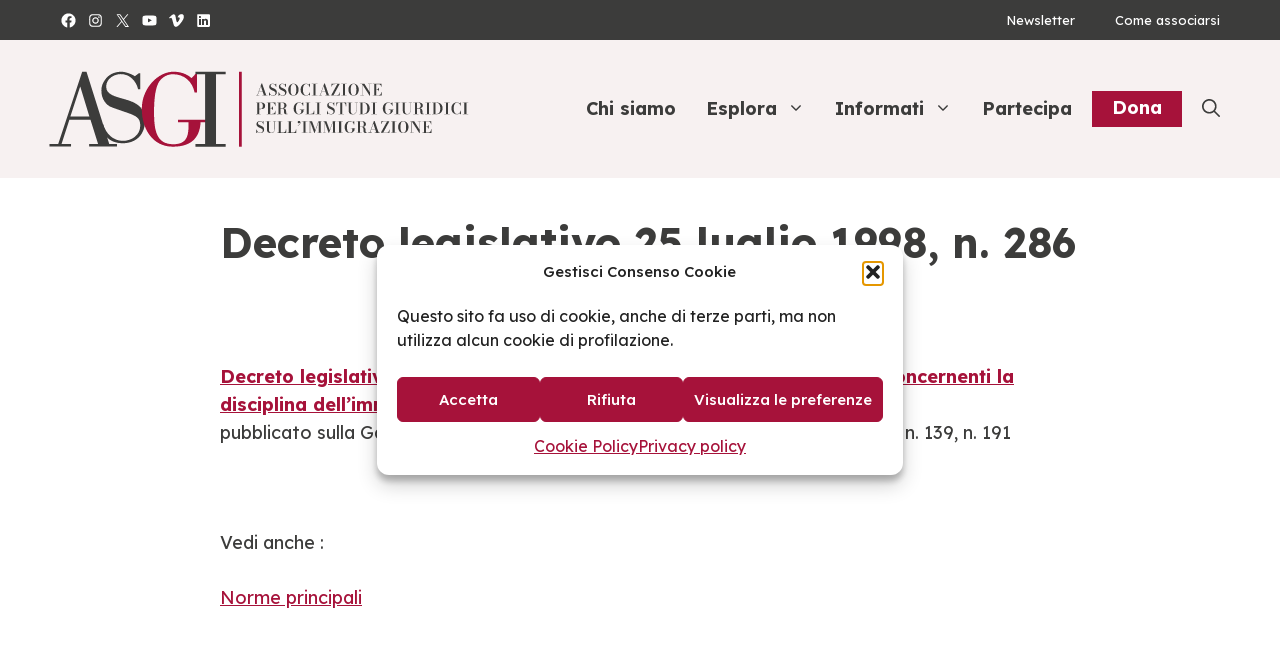

--- FILE ---
content_type: text/html; charset=UTF-8
request_url: https://www.asgi.it/banca-dati/decreto-legislativo-25-luglio-1998-n-286/
body_size: 27698
content:
<!DOCTYPE html>
<html lang="it-IT">
<head>
	<meta charset="UTF-8">
	<meta name='robots' content='index, follow, max-image-preview:large, max-snippet:-1, max-video-preview:-1' />
	<style>img:is([sizes="auto" i], [sizes^="auto," i]) { contain-intrinsic-size: 3000px 1500px }</style>
	<meta name="viewport" content="width=device-width, initial-scale=1">
	<!-- This site is optimized with the Yoast SEO plugin v26.6 - https://yoast.com/wordpress/plugins/seo/ -->
	<title>Decreto legislativo 25 luglio 1998, n. 286 - Asgi</title>
	<link rel="canonical" href="https://www.asgi.it/banca-dati/decreto-legislativo-25-luglio-1998-n-286/" />
	<meta property="og:locale" content="it_IT" />
	<meta property="og:type" content="article" />
	<meta property="og:title" content="Decreto legislativo 25 luglio 1998, n. 286 - Asgi" />
	<meta property="og:description" content="&nbsp; Decreto legislativo 25 luglio 1998, n. 286 &#8220;Testo unico delle disposizioni concernenti la disciplina dell’immigrazione e norme sulla condizione dello straniero&#8221; pubblicato sulla Gazzetta Ufficiale del 18 agosto 1998, Supplemento Ordinario n. 139, n. 191 &nbsp; Vedi anche : Norme principali &nbsp; &nbsp;  " />
	<meta property="og:url" content="https://www.asgi.it/banca-dati/decreto-legislativo-25-luglio-1998-n-286/" />
	<meta property="og:site_name" content="Asgi" />
	<meta property="article:publisher" content="https://www.facebook.com/AssociazioneStudiGiuridiciImmigrazione" />
	<meta property="article:modified_time" content="2016-12-02T08:57:37+00:00" />
	<meta property="og:image" content="https://www.asgi.it/wp-content/uploads/2015/04/asgi.png" />
	<meta property="og:image:width" content="392" />
	<meta property="og:image:height" content="84" />
	<meta property="og:image:type" content="image/png" />
	<meta name="twitter:card" content="summary_large_image" />
	<meta name="twitter:site" content="@asgi_it" />
	<script type="application/ld+json" class="yoast-schema-graph">{"@context":"https://schema.org","@graph":[{"@type":"WebPage","@id":"https://www.asgi.it/banca-dati/decreto-legislativo-25-luglio-1998-n-286/","url":"https://www.asgi.it/banca-dati/decreto-legislativo-25-luglio-1998-n-286/","name":"Decreto legislativo 25 luglio 1998, n. 286 - Asgi","isPartOf":{"@id":"https://www.dev.asgi.it/#website"},"datePublished":"1998-07-25T15:34:22+00:00","dateModified":"2016-12-02T08:57:37+00:00","breadcrumb":{"@id":"https://www.asgi.it/banca-dati/decreto-legislativo-25-luglio-1998-n-286/#breadcrumb"},"inLanguage":"it-IT","potentialAction":[{"@type":"ReadAction","target":["https://www.asgi.it/banca-dati/decreto-legislativo-25-luglio-1998-n-286/"]}]},{"@type":"BreadcrumbList","@id":"https://www.asgi.it/banca-dati/decreto-legislativo-25-luglio-1998-n-286/#breadcrumb","itemListElement":[{"@type":"ListItem","position":1,"name":"Home","item":"https://www.asgi.it/"},{"@type":"ListItem","position":2,"name":"Decreto legislativo 25 luglio 1998, n. 286"}]},{"@type":"WebSite","@id":"https://www.dev.asgi.it/#website","url":"https://www.dev.asgi.it/","name":"Asgi","description":"Associazione per gli Studi Giuridici sull'Immigrazione","publisher":{"@id":"https://www.dev.asgi.it/#organization"},"potentialAction":[{"@type":"SearchAction","target":{"@type":"EntryPoint","urlTemplate":"https://www.dev.asgi.it/?s={search_term_string}"},"query-input":{"@type":"PropertyValueSpecification","valueRequired":true,"valueName":"search_term_string"}}],"inLanguage":"it-IT"},{"@type":"Organization","@id":"https://www.dev.asgi.it/#organization","name":"ASGI - Associazione per gli Studi Giuridici sull'immigrazione","url":"https://www.dev.asgi.it/","logo":{"@type":"ImageObject","inLanguage":"it-IT","@id":"https://www.dev.asgi.it/#/schema/logo/image/","url":"https://www.asgi.it/wp-content/uploads/2014/02/header_asgi.png","contentUrl":"https://www.asgi.it/wp-content/uploads/2014/02/header_asgi.png","width":604,"height":84,"caption":"ASGI - Associazione per gli Studi Giuridici sull'immigrazione"},"image":{"@id":"https://www.dev.asgi.it/#/schema/logo/image/"},"sameAs":["https://www.facebook.com/AssociazioneStudiGiuridiciImmigrazione","https://x.com/asgi_it"]}]}</script>
	<!-- / Yoast SEO plugin. -->


<link href='https://fonts.gstatic.com' crossorigin rel='preconnect' />
<link href='https://fonts.googleapis.com' crossorigin rel='preconnect' />
<link rel="alternate" type="application/rss+xml" title="Asgi &raquo; Feed" href="https://www.asgi.it/feed/" />
<link rel="alternate" type="application/rss+xml" title="Asgi &raquo; Feed dei commenti" href="https://www.asgi.it/comments/feed/" />
<script>
window._wpemojiSettings = {"baseUrl":"https:\/\/s.w.org\/images\/core\/emoji\/16.0.1\/72x72\/","ext":".png","svgUrl":"https:\/\/s.w.org\/images\/core\/emoji\/16.0.1\/svg\/","svgExt":".svg","source":{"concatemoji":"https:\/\/www.asgi.it\/wp-includes\/js\/wp-emoji-release.min.js?ver=6.8.3"}};
/*! This file is auto-generated */
!function(s,n){var o,i,e;function c(e){try{var t={supportTests:e,timestamp:(new Date).valueOf()};sessionStorage.setItem(o,JSON.stringify(t))}catch(e){}}function p(e,t,n){e.clearRect(0,0,e.canvas.width,e.canvas.height),e.fillText(t,0,0);var t=new Uint32Array(e.getImageData(0,0,e.canvas.width,e.canvas.height).data),a=(e.clearRect(0,0,e.canvas.width,e.canvas.height),e.fillText(n,0,0),new Uint32Array(e.getImageData(0,0,e.canvas.width,e.canvas.height).data));return t.every(function(e,t){return e===a[t]})}function u(e,t){e.clearRect(0,0,e.canvas.width,e.canvas.height),e.fillText(t,0,0);for(var n=e.getImageData(16,16,1,1),a=0;a<n.data.length;a++)if(0!==n.data[a])return!1;return!0}function f(e,t,n,a){switch(t){case"flag":return n(e,"\ud83c\udff3\ufe0f\u200d\u26a7\ufe0f","\ud83c\udff3\ufe0f\u200b\u26a7\ufe0f")?!1:!n(e,"\ud83c\udde8\ud83c\uddf6","\ud83c\udde8\u200b\ud83c\uddf6")&&!n(e,"\ud83c\udff4\udb40\udc67\udb40\udc62\udb40\udc65\udb40\udc6e\udb40\udc67\udb40\udc7f","\ud83c\udff4\u200b\udb40\udc67\u200b\udb40\udc62\u200b\udb40\udc65\u200b\udb40\udc6e\u200b\udb40\udc67\u200b\udb40\udc7f");case"emoji":return!a(e,"\ud83e\udedf")}return!1}function g(e,t,n,a){var r="undefined"!=typeof WorkerGlobalScope&&self instanceof WorkerGlobalScope?new OffscreenCanvas(300,150):s.createElement("canvas"),o=r.getContext("2d",{willReadFrequently:!0}),i=(o.textBaseline="top",o.font="600 32px Arial",{});return e.forEach(function(e){i[e]=t(o,e,n,a)}),i}function t(e){var t=s.createElement("script");t.src=e,t.defer=!0,s.head.appendChild(t)}"undefined"!=typeof Promise&&(o="wpEmojiSettingsSupports",i=["flag","emoji"],n.supports={everything:!0,everythingExceptFlag:!0},e=new Promise(function(e){s.addEventListener("DOMContentLoaded",e,{once:!0})}),new Promise(function(t){var n=function(){try{var e=JSON.parse(sessionStorage.getItem(o));if("object"==typeof e&&"number"==typeof e.timestamp&&(new Date).valueOf()<e.timestamp+604800&&"object"==typeof e.supportTests)return e.supportTests}catch(e){}return null}();if(!n){if("undefined"!=typeof Worker&&"undefined"!=typeof OffscreenCanvas&&"undefined"!=typeof URL&&URL.createObjectURL&&"undefined"!=typeof Blob)try{var e="postMessage("+g.toString()+"("+[JSON.stringify(i),f.toString(),p.toString(),u.toString()].join(",")+"));",a=new Blob([e],{type:"text/javascript"}),r=new Worker(URL.createObjectURL(a),{name:"wpTestEmojiSupports"});return void(r.onmessage=function(e){c(n=e.data),r.terminate(),t(n)})}catch(e){}c(n=g(i,f,p,u))}t(n)}).then(function(e){for(var t in e)n.supports[t]=e[t],n.supports.everything=n.supports.everything&&n.supports[t],"flag"!==t&&(n.supports.everythingExceptFlag=n.supports.everythingExceptFlag&&n.supports[t]);n.supports.everythingExceptFlag=n.supports.everythingExceptFlag&&!n.supports.flag,n.DOMReady=!1,n.readyCallback=function(){n.DOMReady=!0}}).then(function(){return e}).then(function(){var e;n.supports.everything||(n.readyCallback(),(e=n.source||{}).concatemoji?t(e.concatemoji):e.wpemoji&&e.twemoji&&(t(e.twemoji),t(e.wpemoji)))}))}((window,document),window._wpemojiSettings);
</script>
<style id='wp-emoji-styles-inline-css'>

	img.wp-smiley, img.emoji {
		display: inline !important;
		border: none !important;
		box-shadow: none !important;
		height: 1em !important;
		width: 1em !important;
		margin: 0 0.07em !important;
		vertical-align: -0.1em !important;
		background: none !important;
		padding: 0 !important;
	}
</style>
<link rel='stylesheet' id='wp-block-library-css' href='https://www.asgi.it/wp-includes/css/dist/block-library/style.min.css?ver=6.8.3' media='all' />
<style id='classic-theme-styles-inline-css'>
/*! This file is auto-generated */
.wp-block-button__link{color:#fff;background-color:#32373c;border-radius:9999px;box-shadow:none;text-decoration:none;padding:calc(.667em + 2px) calc(1.333em + 2px);font-size:1.125em}.wp-block-file__button{background:#32373c;color:#fff;text-decoration:none}
</style>
<link rel='stylesheet' id='ugb-style-css-v2-css' href='https://www.asgi.it/wp-content/plugins/stackable-ultimate-gutenberg-blocks/dist/deprecated/frontend_blocks_deprecated_v2.css?ver=3.19.5' media='all' />
<style id='ugb-style-css-v2-inline-css'>
:root {--stk-block-width-default-detected: 1200px;}
:root {
			--content-width: 1200px;
		}
</style>
<style id='tlgb-b-timeline-block-style-inline-css'>
@keyframes fadeInUp{0%{opacity:0;transform:translateY(50px)}to{opacity:1;transform:translateY(0)}}.wp-block-tlgb-b-timeline-block .timeline-container{position:relative}.wp-block-tlgb-b-timeline-block .timeline-container .premium-overlay{align-items:center;-webkit-backdrop-filter:blur(3px);backdrop-filter:blur(3px);background:rgba(0,0,0,.55);border-radius:inherit;display:flex;inset:0;justify-content:center;position:absolute;z-index:9999}.wp-block-tlgb-b-timeline-block .timeline-container .premium-box{background:#fff;border-radius:14px;box-shadow:0 8px 20px rgba(0,0,0,.25);padding:25px 35px;text-align:center}.wp-block-tlgb-b-timeline-block .timeline-container .premium-btn{background:#146ef5;border:none;border-radius:8px;color:#fff;cursor:pointer;font-size:16px;margin-top:15px;padding:10px 20px;text-decoration:none}.wp-block-tlgb-b-timeline-block .timeline-container.vertical{overflow:hidden;padding:20px 0;position:relative;width:100%}.wp-block-tlgb-b-timeline-block .timeline-container.vertical .timeline-bar{background-color:#007bff;height:100%;left:50%;position:absolute;top:0;transform:translateX(-50%);width:4px}.wp-block-tlgb-b-timeline-block .timeline-container.vertical .timeline-items .timeline-item{display:flex;justify-content:space-between;margin:20px 0;opacity:0;transform:translateY(30px)}.wp-block-tlgb-b-timeline-block .timeline-container.vertical .timeline-items .timeline-item.left,.wp-block-tlgb-b-timeline-block .timeline-container.vertical .timeline-items .timeline-item.right{animation:fadeInUp .5s ease-out forwards}.wp-block-tlgb-b-timeline-block .timeline-container.vertical .timeline-items .timeline-item.in-view{opacity:1;transform:translateY(0)}.wp-block-tlgb-b-timeline-block .timeline-container.vertical .timeline-items .timeline-item.left .timeline-content{text-align:left}.wp-block-tlgb-b-timeline-block .timeline-container.vertical .timeline-items .timeline-item.right{flex-direction:row-reverse}.wp-block-tlgb-b-timeline-block .timeline-container.vertical .timeline-items .timeline-item.right .timeline-date{text-align:left}.wp-block-tlgb-b-timeline-block .timeline-container.vertical .timeline-items .timeline-item.right .timeline-content{text-align:right}.wp-block-tlgb-b-timeline-block .timeline-container.vertical .timeline-items .timeline-item .timeline-date{color:#6c757d;font-size:14px;text-align:right;width:40%}.wp-block-tlgb-b-timeline-block .timeline-container.vertical .timeline-items .timeline-item .timeline-icon{align-items:center;background-color:#fff;border:2px solid #007bff;border-radius:50%;color:#007bff;display:flex;height:40px;justify-content:center;left:50%;padding:10px;position:absolute;transform:translate(-50%);transition:all .4s ease-in-out;width:40px;z-index:2}.wp-block-tlgb-b-timeline-block .timeline-container.vertical .timeline-items .timeline-item .timeline-content{border-radius:10px;box-sizing:border-box;font-size:16px;padding:20px;text-align:left;width:40%}.wp-block-tlgb-b-timeline-block .timeline-container.vertical .timeline-items .timeline-item .timeline-content .timeline-title{font-size:18px;font-weight:700;margin-bottom:5px;margin-top:0}.wp-block-tlgb-b-timeline-block .timeline-container.vertical .timeline-items .timeline-item .timeline-content .timeline-description{color:#333;font-size:14px}.wp-block-tlgb-b-timeline-block .timeline-container.vertical .carousel-button{display:none}.wp-block-tlgb-b-timeline-block .timeline-container.horizontal{box-sizing:border-box;overflow:hidden;padding:0 40px;position:relative;width:100%}.wp-block-tlgb-b-timeline-block .timeline-container.horizontal .timeline-bar{background-color:#007bff;height:4px;left:0;position:absolute;width:100%}.wp-block-tlgb-b-timeline-block .timeline-container.horizontal .timeline-items{display:flex;transform:translateX(0);transition:transform .5s ease-in-out}.wp-block-tlgb-b-timeline-block .timeline-container.horizontal .timeline-items .timeline-item{align-items:end;display:flex;flex:0 0 calc(50% - 40px);margin:0 20px;opacity:1;transition:opacity .3s ease-in-out}.wp-block-tlgb-b-timeline-block .timeline-container.horizontal .timeline-items .timeline-item .timeline-date{position:absolute;width:100%}.wp-block-tlgb-b-timeline-block .timeline-container.horizontal .timeline-items .timeline-item .timeline-icon{align-items:center;color:#007bff;display:flex;height:40px;justify-content:center;padding:10px;position:absolute;transition:all .4s ease-in-out;width:40px;z-index:2}.wp-block-tlgb-b-timeline-block .timeline-container.horizontal .timeline-items .timeline-item .timeline-content{border-radius:10px;padding:20px}.wp-block-tlgb-b-timeline-block .timeline-container.horizontal .carousel-button{display:flex;position:absolute}.wp-block-tlgb-b-timeline-block .timeline-container.horizontal .carousel-button.prev{left:0;z-index:10}.wp-block-tlgb-b-timeline-block .timeline-container.horizontal .carousel-button.next{right:0}
.theme3-timeline .timeline-container .timeline-items>*+*{margin-top:2.5rem}.theme3-timeline .timeline-container .timeline-items .timeline-item{align-items:center;display:flex}.theme3-timeline .timeline-container .timeline-items .timeline-item .timeline-date{display:flex;flex-basis:100px;justify-content:center;text-align:right}.theme3-timeline .timeline-container .timeline-items .timeline-item .timeline-date span{color:blue;font-size:18px;font-weight:700}.theme3-timeline .timeline-container .timeline-items .timeline-item .timeline-dot-wrapper{position:relative;width:70px}.theme3-timeline .timeline-container .timeline-items .timeline-item .timeline-dot-wrapper .timeline-dot{align-items:center;background-color:#8a2be2;border-radius:50%;display:flex;height:30px;justify-content:center;position:relative;width:30px;z-index:20}.theme3-timeline .timeline-container .timeline-items .timeline-item .timeline-dot-wrapper .timeline-dot div{background-color:#fff;border-radius:50%;height:18px;width:18px}.theme3-timeline .timeline-container .timeline-items .timeline-item .timeline-content-wrapper{flex-grow:1;width:100%}.theme3-timeline .timeline-container .timeline-items .timeline-item .timeline-content-wrapper .timeline-content{background:#fff;border-radius:10px;padding:25px;transition:all .3s ease}.theme3-timeline .timeline-container .timeline-items .timeline-item .timeline-content-wrapper .timeline-content:hover{transform:translateX(-8px)}.theme3-timeline .timeline-container .timeline-items .timeline-item .timeline-content-wrapper .timeline-content .timeline-label{font-size:22px;margin:0 0 8px}.theme3-timeline .timeline-container .timeline-items .timeline-item .timeline-content-wrapper .timeline-content .timeline-description{color:#666;font-size:16px;margin:0}
.theme4-timeline .timeline-container{padding:30px 0;position:relative}.theme4-timeline .timeline-container .timeline-bar{background-color:#21b4c7;height:100%;left:50%;position:absolute;transform:translateX(-50%);width:4px}.theme4-timeline .timeline-container .timeline-item{align-items:center;display:flex;justify-content:space-between;margin-bottom:35px}.theme4-timeline .timeline-container .timeline-item.even-item{flex-direction:row-reverse}.theme4-timeline .timeline-container .timeline-item.even-item .timeline-content{text-align:left}.theme4-timeline .timeline-container .timeline-item .timeline-content-wrapper{text-align:right;width:41.666667%}.theme4-timeline .timeline-container .timeline-item .timeline-content-wrapper .timeline-content{background-color:#fff;border-radius:10px;border-top:5px solid #a9a9f8;padding:20px;transition:all .3s ease}.theme4-timeline .timeline-container .timeline-item .timeline-content-wrapper .timeline-content:hover{transform:scale(1.05)}.theme4-timeline .timeline-container .timeline-item .timeline-content-wrapper .timeline-content .timeline-label{font-size:22px;font-weight:700;margin:0 0 8px}.theme4-timeline .timeline-container .timeline-item .timeline-content-wrapper .timeline-content .timeline-description{color:#666;font-size:14px}.theme4-timeline .timeline-container .timeline-item .timeline-date{align-items:center;background:#06b6d4;border:10px solid #fff;border-radius:50%;display:flex;height:50px;justify-content:center;left:50%;position:absolute;transform:translateX(-50%);width:50px;z-index:20}.theme4-timeline .timeline-container .timeline-item .timeline-date span{color:#fff;font-size:14px;font-weight:700}.theme4-timeline .timeline-container .timeline-item .empty-div{width:41.666667%}
.theme6-timeline .timeline-container{overflow:hidden;position:relative}.theme6-timeline .timeline-container .timeline-bar{background:#ff4500;height:4px;position:absolute;top:130px;width:100%}.theme6-timeline .timeline-container .timeline-items{display:flex;margin:0 auto;transform:translateX(0);transition:transform .5s ease-in-out;width:96%}.theme6-timeline .timeline-container .timeline-items .timeline-item{padding:134px 30px 0;position:relative;z-index:9999px}.theme6-timeline .timeline-container .timeline-items .timeline-item .timeline-dot-wrapper{left:50%;position:absolute;top:110px;transform:translateX(-50%)}.theme6-timeline .timeline-container .timeline-items .timeline-item .timeline-dot-wrapper .timeline-dot{background:#fff;border:4px solid #ff4500;border-radius:50%;height:32px;width:32px}.theme6-timeline .timeline-container .timeline-items .timeline-item .timeline-content{background-color:orange;border-radius:10px;color:#fff;padding:20px;position:relative;transition:all .3s ease-in-out}.theme6-timeline .timeline-container .timeline-items .timeline-item .timeline-content:hover{transform:translateY(-8px)}.theme6-timeline .timeline-container .carousel-button{background:#a3a3a3;border:none;border-radius:14px;color:#fff;cursor:pointer;display:flex;font-size:25px;padding:7px;position:absolute;top:114px;z-index:10}.theme6-timeline .timeline-container .carousel-button:focus{border-color:transparent;outline:none}.theme6-timeline .timeline-container .carousel-button.prev{left:0}.theme6-timeline .timeline-container .carousel-button.next{right:0}
.theme5-timeline .timeline-container .timeline-items{display:grid;gap:30px;grid-template-columns:repeat(1fr)}.theme5-timeline .timeline-container .timeline-items .timeline-item{border-left:5px solid #ff4500;padding-left:35px;position:relative}.theme5-timeline .timeline-container .timeline-items .timeline-item .timeline-dot-wrapper{left:-15px;position:absolute;top:0}.theme5-timeline .timeline-container .timeline-items .timeline-item .timeline-dot-wrapper .timeline-dot{align-items:center;background:#ff4500;border-radius:50%;display:flex;height:25px;justify-content:center;width:25px}.theme5-timeline .timeline-container .timeline-items .timeline-item .timeline-dot-wrapper .timeline-dot .dot-childDiv{background:#fff;border-radius:50%;height:16px;width:16px}.theme5-timeline .timeline-container .timeline-items .timeline-item .timeline-content{background:#fff;border-radius:6px;padding:15px}.theme5-timeline .timeline-container .timeline-items .timeline-item .timeline-content .timeline-date{margin-bottom:8px}.theme5-timeline .timeline-container .timeline-items .timeline-item .timeline-content .timeline-label{margin:0 0 15px}.theme5-timeline .timeline-container .timeline-items .timeline-item .timeline-content .timeline-description{margin:0}
.theme7-timeline{container-name:timeline;container-type:inline-size;position:relative}.theme7-timeline .timeline-items{align-items:center;display:flex;flex-direction:column;justify-content:center;margin:0 auto;max-width:100%;position:relative}.theme7-timeline .timeline-items .timeline-bar{background-color:#414141;height:100%;position:absolute;width:5px}.theme7-timeline .timeline-items .timeline-bar .timeline_progress-bar{background:linear-gradient(180deg,#ff6a00,#ee0979);height:50vh;position:sticky;top:0;width:5px}.theme7-timeline .timeline-items .timeline-item{display:grid;grid-template-columns:1fr 75px 1fr;padding:80px 0;position:relative}@container timeline (min-width: 780px){.theme7-timeline .timeline-items .timeline-item{grid-template-columns:1fr 180px 1fr}}.theme7-timeline .timeline-items .timeline-item .timeline_left .timeline_left-content{align-items:center;color:#fff;display:flex;font-size:35px;font-weight:500;gap:20px;justify-content:right;letter-spacing:-.03em;line-height:1.2;position:sticky;text-align:right;top:50vh}.theme7-timeline .timeline-items .timeline-item .timeline-dot-wrapper{display:flex;justify-content:center}.theme7-timeline .timeline-items .timeline-item .timeline-dot-wrapper .timeline-dot{background-color:#fff;border-radius:100%;height:25px;position:sticky;top:50vh;width:25px}.theme7-timeline .timeline-items .timeline-item .timeline_right .timeline_text{color:red;font-size:24px;font-weight:500;line-height:1.3}@media screen and (max-width:767px){.theme7-timeline{padding:80px 20px}.theme7-timeline .timeline-items .timeline-item{grid-template-columns:55px 1fr;width:100%}.theme7-timeline .timeline-items .timeline-item .timeline_left{grid-area:1/2/2/3}.theme7-timeline .timeline-items .timeline-item .timeline_left .timeline_left-content{font-size:25px;justify-content:left;text-align:left}.theme7-timeline .timeline-items .timeline-item .timeline_centre{grid-area:1/1/3/2;justify-content:flex-start}.theme7-timeline .timeline-items .timeline-item .timeline_right .timeline_text{font-size:20px}.theme7-timeline .timeline-items .timeline_progress{left:6px}}

</style>
<link rel='stylesheet' id='timelineCSS-css' href='https://www.asgi.it/wp-content/plugins/timeline-block-block/assets/css/timeline.min.css?ver=1.3.3' media='all' />
<style id='global-styles-inline-css'>
:root{--wp--preset--aspect-ratio--square: 1;--wp--preset--aspect-ratio--4-3: 4/3;--wp--preset--aspect-ratio--3-4: 3/4;--wp--preset--aspect-ratio--3-2: 3/2;--wp--preset--aspect-ratio--2-3: 2/3;--wp--preset--aspect-ratio--16-9: 16/9;--wp--preset--aspect-ratio--9-16: 9/16;--wp--preset--color--black: #000000;--wp--preset--color--cyan-bluish-gray: #abb8c3;--wp--preset--color--white: #ffffff;--wp--preset--color--pale-pink: #f78da7;--wp--preset--color--vivid-red: #cf2e2e;--wp--preset--color--luminous-vivid-orange: #ff6900;--wp--preset--color--luminous-vivid-amber: #fcb900;--wp--preset--color--light-green-cyan: #7bdcb5;--wp--preset--color--vivid-green-cyan: #00d084;--wp--preset--color--pale-cyan-blue: #8ed1fc;--wp--preset--color--vivid-cyan-blue: #0693e3;--wp--preset--color--vivid-purple: #9b51e0;--wp--preset--color--contrast: var(--contrast);--wp--preset--color--contrast-2: var(--contrast-2);--wp--preset--color--contrast-3: var(--contrast-3);--wp--preset--color--base: var(--base);--wp--preset--color--base-2: var(--base-2);--wp--preset--color--base-3: var(--base-3);--wp--preset--color--accent: var(--accent);--wp--preset--color--accent-2: var(--accent-2);--wp--preset--gradient--vivid-cyan-blue-to-vivid-purple: linear-gradient(135deg,rgba(6,147,227,1) 0%,rgb(155,81,224) 100%);--wp--preset--gradient--light-green-cyan-to-vivid-green-cyan: linear-gradient(135deg,rgb(122,220,180) 0%,rgb(0,208,130) 100%);--wp--preset--gradient--luminous-vivid-amber-to-luminous-vivid-orange: linear-gradient(135deg,rgba(252,185,0,1) 0%,rgba(255,105,0,1) 100%);--wp--preset--gradient--luminous-vivid-orange-to-vivid-red: linear-gradient(135deg,rgba(255,105,0,1) 0%,rgb(207,46,46) 100%);--wp--preset--gradient--very-light-gray-to-cyan-bluish-gray: linear-gradient(135deg,rgb(238,238,238) 0%,rgb(169,184,195) 100%);--wp--preset--gradient--cool-to-warm-spectrum: linear-gradient(135deg,rgb(74,234,220) 0%,rgb(151,120,209) 20%,rgb(207,42,186) 40%,rgb(238,44,130) 60%,rgb(251,105,98) 80%,rgb(254,248,76) 100%);--wp--preset--gradient--blush-light-purple: linear-gradient(135deg,rgb(255,206,236) 0%,rgb(152,150,240) 100%);--wp--preset--gradient--blush-bordeaux: linear-gradient(135deg,rgb(254,205,165) 0%,rgb(254,45,45) 50%,rgb(107,0,62) 100%);--wp--preset--gradient--luminous-dusk: linear-gradient(135deg,rgb(255,203,112) 0%,rgb(199,81,192) 50%,rgb(65,88,208) 100%);--wp--preset--gradient--pale-ocean: linear-gradient(135deg,rgb(255,245,203) 0%,rgb(182,227,212) 50%,rgb(51,167,181) 100%);--wp--preset--gradient--electric-grass: linear-gradient(135deg,rgb(202,248,128) 0%,rgb(113,206,126) 100%);--wp--preset--gradient--midnight: linear-gradient(135deg,rgb(2,3,129) 0%,rgb(40,116,252) 100%);--wp--preset--font-size--small: 13px;--wp--preset--font-size--medium: 20px;--wp--preset--font-size--large: 36px;--wp--preset--font-size--x-large: 42px;--wp--preset--spacing--20: 0.44rem;--wp--preset--spacing--30: 0.67rem;--wp--preset--spacing--40: 1rem;--wp--preset--spacing--50: 1.5rem;--wp--preset--spacing--60: 2.25rem;--wp--preset--spacing--70: 3.38rem;--wp--preset--spacing--80: 5.06rem;--wp--preset--shadow--natural: 6px 6px 9px rgba(0, 0, 0, 0.2);--wp--preset--shadow--deep: 12px 12px 50px rgba(0, 0, 0, 0.4);--wp--preset--shadow--sharp: 6px 6px 0px rgba(0, 0, 0, 0.2);--wp--preset--shadow--outlined: 6px 6px 0px -3px rgba(255, 255, 255, 1), 6px 6px rgba(0, 0, 0, 1);--wp--preset--shadow--crisp: 6px 6px 0px rgba(0, 0, 0, 1);}:where(.is-layout-flex){gap: 0.5em;}:where(.is-layout-grid){gap: 0.5em;}body .is-layout-flex{display: flex;}.is-layout-flex{flex-wrap: wrap;align-items: center;}.is-layout-flex > :is(*, div){margin: 0;}body .is-layout-grid{display: grid;}.is-layout-grid > :is(*, div){margin: 0;}:where(.wp-block-columns.is-layout-flex){gap: 2em;}:where(.wp-block-columns.is-layout-grid){gap: 2em;}:where(.wp-block-post-template.is-layout-flex){gap: 1.25em;}:where(.wp-block-post-template.is-layout-grid){gap: 1.25em;}.has-black-color{color: var(--wp--preset--color--black) !important;}.has-cyan-bluish-gray-color{color: var(--wp--preset--color--cyan-bluish-gray) !important;}.has-white-color{color: var(--wp--preset--color--white) !important;}.has-pale-pink-color{color: var(--wp--preset--color--pale-pink) !important;}.has-vivid-red-color{color: var(--wp--preset--color--vivid-red) !important;}.has-luminous-vivid-orange-color{color: var(--wp--preset--color--luminous-vivid-orange) !important;}.has-luminous-vivid-amber-color{color: var(--wp--preset--color--luminous-vivid-amber) !important;}.has-light-green-cyan-color{color: var(--wp--preset--color--light-green-cyan) !important;}.has-vivid-green-cyan-color{color: var(--wp--preset--color--vivid-green-cyan) !important;}.has-pale-cyan-blue-color{color: var(--wp--preset--color--pale-cyan-blue) !important;}.has-vivid-cyan-blue-color{color: var(--wp--preset--color--vivid-cyan-blue) !important;}.has-vivid-purple-color{color: var(--wp--preset--color--vivid-purple) !important;}.has-black-background-color{background-color: var(--wp--preset--color--black) !important;}.has-cyan-bluish-gray-background-color{background-color: var(--wp--preset--color--cyan-bluish-gray) !important;}.has-white-background-color{background-color: var(--wp--preset--color--white) !important;}.has-pale-pink-background-color{background-color: var(--wp--preset--color--pale-pink) !important;}.has-vivid-red-background-color{background-color: var(--wp--preset--color--vivid-red) !important;}.has-luminous-vivid-orange-background-color{background-color: var(--wp--preset--color--luminous-vivid-orange) !important;}.has-luminous-vivid-amber-background-color{background-color: var(--wp--preset--color--luminous-vivid-amber) !important;}.has-light-green-cyan-background-color{background-color: var(--wp--preset--color--light-green-cyan) !important;}.has-vivid-green-cyan-background-color{background-color: var(--wp--preset--color--vivid-green-cyan) !important;}.has-pale-cyan-blue-background-color{background-color: var(--wp--preset--color--pale-cyan-blue) !important;}.has-vivid-cyan-blue-background-color{background-color: var(--wp--preset--color--vivid-cyan-blue) !important;}.has-vivid-purple-background-color{background-color: var(--wp--preset--color--vivid-purple) !important;}.has-black-border-color{border-color: var(--wp--preset--color--black) !important;}.has-cyan-bluish-gray-border-color{border-color: var(--wp--preset--color--cyan-bluish-gray) !important;}.has-white-border-color{border-color: var(--wp--preset--color--white) !important;}.has-pale-pink-border-color{border-color: var(--wp--preset--color--pale-pink) !important;}.has-vivid-red-border-color{border-color: var(--wp--preset--color--vivid-red) !important;}.has-luminous-vivid-orange-border-color{border-color: var(--wp--preset--color--luminous-vivid-orange) !important;}.has-luminous-vivid-amber-border-color{border-color: var(--wp--preset--color--luminous-vivid-amber) !important;}.has-light-green-cyan-border-color{border-color: var(--wp--preset--color--light-green-cyan) !important;}.has-vivid-green-cyan-border-color{border-color: var(--wp--preset--color--vivid-green-cyan) !important;}.has-pale-cyan-blue-border-color{border-color: var(--wp--preset--color--pale-cyan-blue) !important;}.has-vivid-cyan-blue-border-color{border-color: var(--wp--preset--color--vivid-cyan-blue) !important;}.has-vivid-purple-border-color{border-color: var(--wp--preset--color--vivid-purple) !important;}.has-vivid-cyan-blue-to-vivid-purple-gradient-background{background: var(--wp--preset--gradient--vivid-cyan-blue-to-vivid-purple) !important;}.has-light-green-cyan-to-vivid-green-cyan-gradient-background{background: var(--wp--preset--gradient--light-green-cyan-to-vivid-green-cyan) !important;}.has-luminous-vivid-amber-to-luminous-vivid-orange-gradient-background{background: var(--wp--preset--gradient--luminous-vivid-amber-to-luminous-vivid-orange) !important;}.has-luminous-vivid-orange-to-vivid-red-gradient-background{background: var(--wp--preset--gradient--luminous-vivid-orange-to-vivid-red) !important;}.has-very-light-gray-to-cyan-bluish-gray-gradient-background{background: var(--wp--preset--gradient--very-light-gray-to-cyan-bluish-gray) !important;}.has-cool-to-warm-spectrum-gradient-background{background: var(--wp--preset--gradient--cool-to-warm-spectrum) !important;}.has-blush-light-purple-gradient-background{background: var(--wp--preset--gradient--blush-light-purple) !important;}.has-blush-bordeaux-gradient-background{background: var(--wp--preset--gradient--blush-bordeaux) !important;}.has-luminous-dusk-gradient-background{background: var(--wp--preset--gradient--luminous-dusk) !important;}.has-pale-ocean-gradient-background{background: var(--wp--preset--gradient--pale-ocean) !important;}.has-electric-grass-gradient-background{background: var(--wp--preset--gradient--electric-grass) !important;}.has-midnight-gradient-background{background: var(--wp--preset--gradient--midnight) !important;}.has-small-font-size{font-size: var(--wp--preset--font-size--small) !important;}.has-medium-font-size{font-size: var(--wp--preset--font-size--medium) !important;}.has-large-font-size{font-size: var(--wp--preset--font-size--large) !important;}.has-x-large-font-size{font-size: var(--wp--preset--font-size--x-large) !important;}
:where(.wp-block-post-template.is-layout-flex){gap: 1.25em;}:where(.wp-block-post-template.is-layout-grid){gap: 1.25em;}
:where(.wp-block-columns.is-layout-flex){gap: 2em;}:where(.wp-block-columns.is-layout-grid){gap: 2em;}
:root :where(.wp-block-pullquote){font-size: 1.5em;line-height: 1.6;}
</style>
<link rel='stylesheet' id='page-list-style-css' href='https://www.asgi.it/wp-content/plugins/page-list/css/page-list.css?ver=5.9' media='all' />
<link rel='stylesheet' id='wpml-legacy-horizontal-list-0-css' href='https://www.asgi.it/wp-content/plugins/sitepress-multilingual-cms/templates/language-switchers/legacy-list-horizontal/style.min.css?ver=1' media='all' />
<link rel='stylesheet' id='wpml-menu-item-0-css' href='https://www.asgi.it/wp-content/plugins/sitepress-multilingual-cms/templates/language-switchers/menu-item/style.min.css?ver=1' media='all' />
<link rel='stylesheet' id='cmplz-general-css' href='https://www.asgi.it/wp-content/plugins/complianz-gdpr/assets/css/cookieblocker.min.css?ver=1766389327' media='all' />
<link rel='stylesheet' id='cryptx-styles-css' href='https://www.asgi.it/wp-content/plugins/cryptx/css/cryptx.css?ver=4.0.10' media='all' />
<link rel='stylesheet' id='generate-style-css' href='https://www.asgi.it/wp-content/themes/generatepress/assets/css/main.min.css?ver=3.6.1' media='all' />
<style id='generate-style-inline-css'>
.no-featured-image-padding .featured-image {margin-left:-40px;margin-right:-40px;}.post-image-above-header .no-featured-image-padding .inside-article .featured-image {margin-top:-40px;}@media (max-width:768px){.no-featured-image-padding .featured-image {margin-left:-30px;margin-right:-30px;}.post-image-above-header .no-featured-image-padding .inside-article .featured-image {margin-top:-30px;}}
body{background-color:var(--base-3);color:var(--contrast);}a{color:var(--accent);}a{text-decoration:underline;}.entry-title a, .site-branding a, a.button, .wp-block-button__link, .main-navigation a{text-decoration:none;}a:hover, a:focus, a:active{color:var(--contrast);}.wp-block-group__inner-container{max-width:1200px;margin-left:auto;margin-right:auto;}.site-header .header-image{width:440px;}:root{--contrast:#3c3c3b;--contrast-2:#575760;--contrast-3:#b2b2be;--base:#ffd555;--base-2:#f7f1f1;--base-3:#ffffff;--accent:#A6123A;--accent-2:#004059;}:root .has-contrast-color{color:var(--contrast);}:root .has-contrast-background-color{background-color:var(--contrast);}:root .has-contrast-2-color{color:var(--contrast-2);}:root .has-contrast-2-background-color{background-color:var(--contrast-2);}:root .has-contrast-3-color{color:var(--contrast-3);}:root .has-contrast-3-background-color{background-color:var(--contrast-3);}:root .has-base-color{color:var(--base);}:root .has-base-background-color{background-color:var(--base);}:root .has-base-2-color{color:var(--base-2);}:root .has-base-2-background-color{background-color:var(--base-2);}:root .has-base-3-color{color:var(--base-3);}:root .has-base-3-background-color{background-color:var(--base-3);}:root .has-accent-color{color:var(--accent);}:root .has-accent-background-color{background-color:var(--accent);}:root .has-accent-2-color{color:var(--accent-2);}:root .has-accent-2-background-color{background-color:var(--accent-2);}.gp-modal:not(.gp-modal--open):not(.gp-modal--transition){display:none;}.gp-modal--transition:not(.gp-modal--open){pointer-events:none;}.gp-modal-overlay:not(.gp-modal-overlay--open):not(.gp-modal--transition){display:none;}.gp-modal__overlay{display:none;position:fixed;top:0;left:0;right:0;bottom:0;background:rgba(0,0,0,0.2);display:flex;justify-content:center;align-items:center;z-index:10000;backdrop-filter:blur(3px);transition:opacity 500ms ease;opacity:0;}.gp-modal--open:not(.gp-modal--transition) .gp-modal__overlay{opacity:1;}.gp-modal__container{max-width:100%;max-height:100vh;transform:scale(0.9);transition:transform 500ms ease;padding:0 10px;}.gp-modal--open:not(.gp-modal--transition) .gp-modal__container{transform:scale(1);}.search-modal-fields{display:flex;}.gp-search-modal .gp-modal__overlay{align-items:flex-start;padding-top:25vh;background:var(--gp-search-modal-overlay-bg-color);}.search-modal-form{width:500px;max-width:100%;background-color:var(--gp-search-modal-bg-color);color:var(--gp-search-modal-text-color);}.search-modal-form .search-field, .search-modal-form .search-field:focus{width:100%;height:60px;background-color:transparent;border:0;appearance:none;color:currentColor;}.search-modal-fields button, .search-modal-fields button:active, .search-modal-fields button:focus, .search-modal-fields button:hover{background-color:transparent;border:0;color:currentColor;width:60px;}body, button, input, select, textarea{font-family:Lexend, sans-serif;font-size:18px;}body{line-height:1.6;}.main-navigation a, .main-navigation .menu-toggle, .main-navigation .menu-bar-items{font-family:Lexend, sans-serif;font-weight:700;font-size:18px;}h1, h2, h3, h4, h5, h6{font-family:Lexend, sans-serif;font-weight:700;}.title-item{font-family:Lexend, sans-serif;line-height:1.6rem;}.title{font-family:Lexend, sans-serif;font-weight:700;}.gb-headline a{font-family:Lexend, sans-serif;text-decoration:none;}.gb-headline a:hover{text-decoration:underline;}h2.entry-title{font-size:1.4rem;}.main-navigation .main-nav ul ul li a{font-size:15px;}.top-bar{background-color:#636363;color:#ffffff;}.top-bar a{color:#ffffff;}.top-bar a:hover{color:#303030;}.site-header{background-color:var(--base-2);}.main-title a,.main-title a:hover{color:var(--contrast);}.site-description{color:var(--contrast-2);}.mobile-menu-control-wrapper .menu-toggle,.mobile-menu-control-wrapper .menu-toggle:hover,.mobile-menu-control-wrapper .menu-toggle:focus,.has-inline-mobile-toggle #site-navigation.toggled{background-color:rgba(0, 0, 0, 0.02);}.main-navigation,.main-navigation ul ul{background-color:var(--base-2);}.main-navigation .main-nav ul li a, .main-navigation .menu-toggle, .main-navigation .menu-bar-items{color:var(--contrast);}.main-navigation .main-nav ul li:not([class*="current-menu-"]):hover > a, .main-navigation .main-nav ul li:not([class*="current-menu-"]):focus > a, .main-navigation .main-nav ul li.sfHover:not([class*="current-menu-"]) > a, .main-navigation .menu-bar-item:hover > a, .main-navigation .menu-bar-item.sfHover > a{color:var(--accent);}button.menu-toggle:hover,button.menu-toggle:focus{color:var(--contrast);}.main-navigation .main-nav ul li[class*="current-menu-"] > a{color:var(--accent);}.navigation-search input[type="search"],.navigation-search input[type="search"]:active, .navigation-search input[type="search"]:focus, .main-navigation .main-nav ul li.search-item.active > a, .main-navigation .menu-bar-items .search-item.active > a{color:var(--accent);}.main-navigation ul ul{background-color:var(--base-2);}.separate-containers .inside-article, .separate-containers .comments-area, .separate-containers .page-header, .one-container .container, .separate-containers .paging-navigation, .inside-page-header{background-color:var(--base-3);}.entry-title a{color:var(--contrast);}.entry-title a:hover{color:var(--contrast-2);}.entry-meta{color:var(--contrast-2);}.sidebar .widget{background-color:var(--base-3);}.footer-widgets{background-color:var(--base-3);}.site-info{color:var(--base-3);background-color:var(--contrast);}input[type="text"],input[type="email"],input[type="url"],input[type="password"],input[type="search"],input[type="tel"],input[type="number"],textarea,select{color:var(--contrast);background-color:var(--base-2);border-color:var(--base-3);}input[type="text"]:focus,input[type="email"]:focus,input[type="url"]:focus,input[type="password"]:focus,input[type="search"]:focus,input[type="tel"]:focus,input[type="number"]:focus,textarea:focus,select:focus{color:var(--contrast);background-color:var(--base-2);border-color:var(--contrast-3);}button,html input[type="button"],input[type="reset"],input[type="submit"],a.button,a.wp-block-button__link:not(.has-background){color:#ffffff;background-color:#55555e;}button:hover,html input[type="button"]:hover,input[type="reset"]:hover,input[type="submit"]:hover,a.button:hover,button:focus,html input[type="button"]:focus,input[type="reset"]:focus,input[type="submit"]:focus,a.button:focus,a.wp-block-button__link:not(.has-background):active,a.wp-block-button__link:not(.has-background):focus,a.wp-block-button__link:not(.has-background):hover{color:#ffffff;background-color:#3f4047;}a.generate-back-to-top{background-color:rgba( 0,0,0,0.4 );color:#ffffff;}a.generate-back-to-top:hover,a.generate-back-to-top:focus{background-color:rgba( 0,0,0,0.6 );color:#ffffff;}:root{--gp-search-modal-bg-color:var(--base-3);--gp-search-modal-text-color:var(--contrast);--gp-search-modal-overlay-bg-color:rgba(0,0,0,0.2);}@media (max-width: 811px){.main-navigation .menu-bar-item:hover > a, .main-navigation .menu-bar-item.sfHover > a{background:none;color:var(--contrast);}}.inside-top-bar.grid-container{max-width:1280px;}.inside-header{padding:40px;}.inside-header.grid-container{max-width:1280px;}.site-main .wp-block-group__inner-container{padding:40px;}.separate-containers .paging-navigation{padding-top:20px;padding-bottom:20px;}.entry-content .alignwide, body:not(.no-sidebar) .entry-content .alignfull{margin-left:-40px;width:calc(100% + 80px);max-width:calc(100% + 80px);}.rtl .menu-item-has-children .dropdown-menu-toggle{padding-left:20px;}.rtl .main-navigation .main-nav ul li.menu-item-has-children > a{padding-right:20px;}.footer-widgets-container.grid-container{max-width:1280px;}.inside-site-info.grid-container{max-width:1280px;}@media (max-width:768px){.separate-containers .inside-article, .separate-containers .comments-area, .separate-containers .page-header, .separate-containers .paging-navigation, .one-container .site-content, .inside-page-header{padding:30px;}.site-main .wp-block-group__inner-container{padding:30px;}.inside-top-bar{padding-right:30px;padding-left:30px;}.inside-header{padding-right:30px;padding-left:30px;}.widget-area .widget{padding-top:30px;padding-right:30px;padding-bottom:30px;padding-left:30px;}.footer-widgets-container{padding-top:30px;padding-right:30px;padding-bottom:30px;padding-left:30px;}.inside-site-info{padding-right:30px;padding-left:30px;}.entry-content .alignwide, body:not(.no-sidebar) .entry-content .alignfull{margin-left:-30px;width:calc(100% + 60px);max-width:calc(100% + 60px);}.one-container .site-main .paging-navigation{margin-bottom:20px;}}/* End cached CSS */.is-right-sidebar{width:30%;}.is-left-sidebar{width:30%;}.site-content .content-area{width:100%;}@media (max-width: 811px){.main-navigation .menu-toggle,.sidebar-nav-mobile:not(#sticky-placeholder){display:block;}.main-navigation ul,.gen-sidebar-nav,.main-navigation:not(.slideout-navigation):not(.toggled) .main-nav > ul,.has-inline-mobile-toggle #site-navigation .inside-navigation > *:not(.navigation-search):not(.main-nav){display:none;}.nav-align-right .inside-navigation,.nav-align-center .inside-navigation{justify-content:space-between;}.has-inline-mobile-toggle .mobile-menu-control-wrapper{display:flex;flex-wrap:wrap;}.has-inline-mobile-toggle .inside-header{flex-direction:row;text-align:left;flex-wrap:wrap;}.has-inline-mobile-toggle .header-widget,.has-inline-mobile-toggle #site-navigation{flex-basis:100%;}.nav-float-left .has-inline-mobile-toggle #site-navigation{order:10;}}
.dynamic-author-image-rounded{border-radius:100%;}.dynamic-featured-image, .dynamic-author-image{vertical-align:middle;}.one-container.blog .dynamic-content-template:not(:last-child), .one-container.archive .dynamic-content-template:not(:last-child){padding-bottom:0px;}.dynamic-entry-excerpt > p:last-child{margin-bottom:0px;}
.main-navigation .main-nav ul li a,.menu-toggle,.main-navigation .menu-bar-item > a{transition: line-height 300ms ease}.main-navigation.toggled .main-nav > ul{background-color: var(--base-2)}.sticky-enabled .gen-sidebar-nav.is_stuck .main-navigation {margin-bottom: 0px;}.sticky-enabled .gen-sidebar-nav.is_stuck {z-index: 500;}.sticky-enabled .main-navigation.is_stuck {box-shadow: 0 2px 2px -2px rgba(0, 0, 0, .2);}.navigation-stick:not(.gen-sidebar-nav) {left: 0;right: 0;width: 100% !important;}.both-sticky-menu .main-navigation:not(#mobile-header).toggled .main-nav > ul,.mobile-sticky-menu .main-navigation:not(#mobile-header).toggled .main-nav > ul,.mobile-header-sticky #mobile-header.toggled .main-nav > ul {position: absolute;left: 0;right: 0;z-index: 999;}.nav-float-right .navigation-stick {width: 100% !important;left: 0;}.nav-float-right .navigation-stick .navigation-branding {margin-right: auto;}.main-navigation.has-sticky-branding:not(.grid-container) .inside-navigation:not(.grid-container) .navigation-branding{margin-left: 10px;}
</style>
<link rel='stylesheet' id='generate-child-css' href='https://www.asgi.it/wp-content/themes/asgi_child/style.css?ver=1742813078' media='all' />
<link rel='stylesheet' id='generate-google-fonts-css' href='https://fonts.googleapis.com/css?family=Bodoni+Moda%3Aregular%2C700%2C900%7CLexend%3A100%2C200%2C300%2Cregular%2C500%2C600%2C700%2C800%2C900&#038;display=auto&#038;ver=3.6.1' media='all' />
<link rel='stylesheet' id='dflip-style-css' href='https://www.asgi.it/wp-content/plugins/3d-flipbook-dflip-lite/assets/css/dflip.min.css?ver=2.4.20' media='all' />
<link rel='stylesheet' id='searchwp-forms-css' href='https://www.asgi.it/wp-content/plugins/searchwp/assets/css/frontend/search-forms.min.css?ver=4.5.6' media='all' />
<style id='generateblocks-inline-css'>
.gb-container.gb-tabs__item:not(.gb-tabs__item-open){display:none;}.gb-container-contenitore-dobbio-bordo{border:2px solid;}.gb-container-contenitore-evidenza-bordo{padding:20px;border:2px solid var(--contrast);}.gb-container-testo-pagine-840{max-width:840px;margin:20px auto;}.gb-container-57efd87b{display:flex;flex-direction:column;justify-content:space-between;}.gb-container-c064c2a8{display:flex;flex-direction:column;align-items:center;justify-content:flex-start;row-gap:0px;}.gb-container-9e3f3dd5{width:100%;background-color:var(--base-2);}.gb-container-a5a1bc73{display:flex;flex-direction:column;justify-content:flex-start;background-color:var(--base-2);}.gb-container-cc445e55{width:100%;display:flex;flex-direction:column;background-color:var(--base-3);}.gb-container-cc445e55 > .gb-accordion__content{transition:opacity 0.5s ease;}.gb-container-cc445e55:not(.gb-accordion__item-open) > .gb-accordion__content{display:none;}.gb-container-cc445e55.gb-accordion__item-open > .gb-accordion__content{opacity:1;}.gb-container-cc445e55.gb-accordion__item-transition > .gb-accordion__content{opacity:0;}.gb-container-a794c632{padding-bottom:20px;}.gb-container-e92e3911{width:100%;display:flex;flex-direction:column;background-color:var(--base-3);}.gb-container-e92e3911 > .gb-accordion__content{transition:opacity 0.5s ease;}.gb-container-e92e3911:not(.gb-accordion__item-open) > .gb-accordion__content{display:none;}.gb-container-e92e3911.gb-accordion__item-open > .gb-accordion__content{opacity:1;}.gb-container-e92e3911.gb-accordion__item-transition > .gb-accordion__content{opacity:0;}.gb-container-7abb038c{padding-bottom:20px;}.gb-container-0e965cc1{display:flex;flex-direction:column;row-gap:20px;padding-right:20px;padding-left:20px;margin-top:20px;}.gb-container-2462f6ff{position:relative;margin-top:0px;background-color:var(--contrast);color:var(--base-3);}.gb-container-f5d8bcf6{max-width:1200px;display:flex;flex-direction:row;flex-wrap:nowrap;align-items:flex-start;justify-content:space-between;column-gap:40px;padding:180px 20px 100px;margin-right:auto;margin-left:auto;}.gb-container-b5da31d0{max-width:400px;display:flex;flex-direction:column;align-items:center;column-gap:20px;row-gap:20px;padding-top:0px;padding-bottom:0px;padding-left:0px;margin-right:30px;}.gb-container-887b21f4{width:100%;margin-left:100px;}.gb-container-b272bb04{height:100%;display:flex;justify-content:center;padding:0;}.gb-grid-wrapper > .gb-grid-column-b272bb04{width:50%;}.gb-container-116d8645{height:100%;display:flex;justify-content:center;padding:0;}.gb-grid-wrapper > .gb-grid-column-116d8645{width:50%;}.gb-container-3fc9bd87{max-width:1200px;display:flex;flex-direction:column;flex-wrap:nowrap;align-items:center;justify-content:flex-start;column-gap:40px;padding-right:20px;padding-bottom:30px;padding-left:20px;margin-right:auto;margin-left:auto;}.gb-container-088654b4{padding-top:20px;padding-bottom:20px;background-color:var(--accent);color:var(--base-3);}.gb-container-58a2b5ed{max-width:1200px;display:flex;align-items:center;justify-content:center;margin-right:auto;margin-left:auto;}.gb-container-37e6d25b{display:flex;align-items:center;justify-content:flex-start;}.gb-container-22d18962{display:flex;justify-content:center;}.gb-accordion__item:not(.gb-accordion__item-open) > .gb-button .gb-accordion__icon-open{display:none;}.gb-accordion__item.gb-accordion__item-open > .gb-button .gb-accordion__icon{display:none;}.gb-button-pulsante-2{display:inline-flex;align-items:center;column-gap:0.5em;font-size:1rem;padding:8px 20px;border:2px solid var(--contrast);background-color:var(--base-3);color:var(--contrast);text-decoration:none;}.gb-button-pulsante-2:hover, .gb-button-pulsante-2:active, .gb-button-pulsante-2:focus{border-color:var(--accent);background-color:var(--accent);color:#ffffff;}.gb-button-pulsante-2 .gb-icon{line-height:0;}.gb-button-pulsante-2 .gb-icon svg{width:1em;height:1em;fill:currentColor;}a.gb-button-1974912a{display:inline-flex;justify-content:flex-start;width:100%;font-size:18px;font-weight:700;padding:15px 25px;border-top-width:0px;border-top-style:solid;border-right-width:0px;border-right-style:solid;border-bottom:1px solid var(--base-2);border-left-width:0px;border-left-style:solid;background-color:var(--contrast);color:var(--base-3);text-decoration:none;}a.gb-button-1974912a:hover, a.gb-button-1974912a:active, a.gb-button-1974912a:focus{background-color:var(--accent);color:var(--base-3);}a.gb-button-1974912a.gb-block-is-current, a.gb-button-1974912a.gb-block-is-current:hover, a.gb-button-1974912a.gb-block-is-current:active, a.gb-button-1974912a.gb-block-is-current:focus{color:var(--base-3);}button.gb-button-ce3f0b25{display:inline-flex;justify-content:space-between;font-weight:700;padding:15px 25px;margin-bottom:0px;border-top-width:0px;border-top-style:solid;border-right-width:0px;border-right-style:solid;border-bottom:1px solid var(--base-2);border-left-width:0px;border-left-style:solid;background-color:var(--contrast);color:var(--base-3);text-decoration:none;}button.gb-button-ce3f0b25:hover, button.gb-button-ce3f0b25:active, button.gb-button-ce3f0b25:focus{background-color:var(--accent);color:var(--base-3);}button.gb-button-ce3f0b25.gb-block-is-current, button.gb-button-ce3f0b25.gb-block-is-current:hover, button.gb-button-ce3f0b25.gb-block-is-current:active, button.gb-button-ce3f0b25.gb-block-is-current:focus{background-color:var(--accent);color:var(--base-3);}button.gb-button-ce3f0b25 .gb-icon{line-height:0;padding-top:5px;padding-left:30px;}button.gb-button-ce3f0b25 .gb-icon svg{fill:currentColor;}a.gb-button-60cd18ca{display:inline-flex;justify-content:flex-start;width:100%;font-size:16px;font-weight:700;padding:2px 20px;margin-top:10px;border:0px solid;background-color:var(--base-3);text-decoration:none;}a.gb-button-60cd18ca:hover, a.gb-button-60cd18ca:active, a.gb-button-60cd18ca:focus{background-color:var(--accent);}a.gb-button-922f2001{display:inline-flex;justify-content:flex-start;width:100%;font-size:16px;font-weight:700;padding:2px 20px;margin-top:10px;border:0px solid;background-color:var(--base-3);text-decoration:none;}a.gb-button-922f2001:hover, a.gb-button-922f2001:active, a.gb-button-922f2001:focus{background-color:var(--accent);}a.gb-button-4a31ad11{display:inline-flex;justify-content:flex-start;width:100%;font-size:16px;font-weight:700;padding:2px 20px;margin-top:10px;border:0px solid;background-color:var(--base-3);text-decoration:none;}a.gb-button-4a31ad11:hover, a.gb-button-4a31ad11:active, a.gb-button-4a31ad11:focus{background-color:var(--accent);}a.gb-button-e491c427{display:inline-flex;justify-content:flex-start;width:100%;font-size:16px;font-weight:700;padding:2px 20px;margin-top:10px;border:0px solid;background-color:var(--base-3);text-decoration:none;}a.gb-button-e491c427:hover, a.gb-button-e491c427:active, a.gb-button-e491c427:focus{background-color:var(--accent);}a.gb-button-850eee90{display:inline-flex;justify-content:flex-start;width:100%;font-size:16px;font-weight:700;padding:2px 20px;margin-top:10px;border:0px solid;background-color:var(--base-3);text-decoration:none;}a.gb-button-850eee90:hover, a.gb-button-850eee90:active, a.gb-button-850eee90:focus{background-color:var(--accent);}a.gb-button-3daab96c{display:inline-flex;justify-content:flex-start;width:100%;font-size:16px;font-weight:700;padding:2px 20px;margin-top:10px;border:0px solid;background-color:var(--base-3);text-decoration:none;}a.gb-button-3daab96c:hover, a.gb-button-3daab96c:active, a.gb-button-3daab96c:focus{background-color:var(--accent);}a.gb-button-652bb75c{display:inline-flex;justify-content:flex-start;width:100%;font-size:16px;font-weight:700;padding:2px 20px;margin-top:10px;border:0px solid;background-color:var(--base-3);text-decoration:none;}a.gb-button-652bb75c:hover, a.gb-button-652bb75c:active, a.gb-button-652bb75c:focus{background-color:var(--accent);}button.gb-button-5364fece{display:inline-flex;justify-content:space-between;font-weight:700;padding:15px 25px;margin-bottom:0px;border-top-width:0px;border-top-style:solid;border-right-width:0px;border-right-style:solid;border-bottom:1px solid var(--base-2);border-left-width:0px;border-left-style:solid;background-color:var(--contrast);color:var(--base-3);text-decoration:none;}button.gb-button-5364fece:hover, button.gb-button-5364fece:active, button.gb-button-5364fece:focus{background-color:var(--accent);color:var(--base-3);}button.gb-button-5364fece.gb-block-is-current, button.gb-button-5364fece.gb-block-is-current:hover, button.gb-button-5364fece.gb-block-is-current:active, button.gb-button-5364fece.gb-block-is-current:focus{background-color:var(--accent);color:var(--base-3);}button.gb-button-5364fece .gb-icon{line-height:0;padding-top:5px;padding-left:30px;}button.gb-button-5364fece .gb-icon svg{fill:currentColor;}a.gb-button-9cac9a04{display:inline-flex;justify-content:flex-start;width:100%;font-size:16px;font-weight:700;padding:2px 20px;margin-top:10px;border:0px solid;background-color:var(--base-3);color:var(--contrast);text-decoration:none;}a.gb-button-9cac9a04:hover, a.gb-button-9cac9a04:active, a.gb-button-9cac9a04:focus{background-color:var(--accent);}a.gb-button-23ba40af{display:inline-flex;justify-content:flex-start;width:100%;font-size:16px;font-weight:700;padding:2px 20px;margin-top:10px;border:0px solid;background-color:var(--base-3);text-decoration:none;}a.gb-button-23ba40af:hover, a.gb-button-23ba40af:active, a.gb-button-23ba40af:focus{background-color:var(--accent);}a.gb-button-2c34754c{display:inline-flex;justify-content:flex-start;width:100%;font-size:16px;font-weight:700;padding:2px 20px;margin-top:10px;border:0px solid;background-color:var(--base-3);text-decoration:none;}a.gb-button-2c34754c:hover, a.gb-button-2c34754c:active, a.gb-button-2c34754c:focus{background-color:var(--accent);}a.gb-button-839bac80{display:inline-flex;justify-content:flex-start;width:100%;font-size:16px;font-weight:700;padding:2px 20px;margin-top:10px;border:0px solid;background-color:var(--base-3);text-decoration:none;}a.gb-button-839bac80:hover, a.gb-button-839bac80:active, a.gb-button-839bac80:focus{background-color:var(--accent);}a.gb-button-a2137417{display:inline-flex;justify-content:flex-start;width:100%;font-size:16px;font-weight:700;padding:2px 20px;margin-top:10px;border:0px solid;background-color:var(--base-3);text-decoration:none;}a.gb-button-a2137417:hover, a.gb-button-a2137417:active, a.gb-button-a2137417:focus{background-color:var(--accent);}a.gb-button-5d50a21c{display:inline-flex;justify-content:flex-start;width:100%;font-size:16px;font-weight:700;padding:2px 20px;margin-top:10px;border:0px solid;background-color:var(--base-3);text-decoration:none;}a.gb-button-5d50a21c:hover, a.gb-button-5d50a21c:active, a.gb-button-5d50a21c:focus{background-color:var(--accent);}a.gb-button-4f2ba09a{display:inline-flex;justify-content:flex-start;width:100%;font-size:16px;font-weight:700;padding:2px 20px;margin-top:10px;border:0px solid;background-color:var(--base-3);text-decoration:none;}a.gb-button-4f2ba09a:hover, a.gb-button-4f2ba09a:active, a.gb-button-4f2ba09a:focus{background-color:var(--accent);}a.gb-button-2ca33418{display:inline-flex;justify-content:flex-start;width:100%;font-size:16px;font-weight:700;padding:2px 20px;margin-top:10px;border:0px solid;background-color:var(--base-3);text-decoration:none;}a.gb-button-2ca33418:hover, a.gb-button-2ca33418:active, a.gb-button-2ca33418:focus{background-color:var(--accent);}a.gb-button-cd2dfa62{display:inline-flex;justify-content:flex-start;width:100%;font-size:16px;font-weight:700;padding:2px 20px;margin-top:10px;border:0px solid;background-color:var(--base-3);text-decoration:none;}a.gb-button-cd2dfa62:hover, a.gb-button-cd2dfa62:active, a.gb-button-cd2dfa62:focus{background-color:var(--accent);}a.gb-button-80546ecc{display:inline-flex;justify-content:flex-start;width:100%;font-size:16px;font-weight:700;padding:2px 20px;margin-top:10px;border:0px solid;background-color:var(--base-3);color:var(--accent);text-decoration:none;}a.gb-button-80546ecc:hover, a.gb-button-80546ecc:active, a.gb-button-80546ecc:focus{background-color:var(--accent);color:var(--base-3);}a.gb-button-80546ecc .gb-icon{line-height:0;}a.gb-button-80546ecc .gb-icon svg{fill:currentColor;}a.gb-button-e4aeea4c{display:inline-flex;justify-content:flex-start;width:100%;font-size:18px;font-weight:700;padding:15px 25px;border-top-width:0px;border-top-style:solid;border-right-width:0px;border-right-style:solid;border-bottom:1px solid var(--base-2);border-left-width:0px;border-left-style:solid;background-color:var(--contrast);color:var(--base-3);text-decoration:none;}a.gb-button-e4aeea4c:hover, a.gb-button-e4aeea4c:active, a.gb-button-e4aeea4c:focus{background-color:var(--accent);}a.gb-button-fd36181c{display:inline-flex;justify-content:flex-start;width:100%;font-size:18px;font-weight:700;padding:15px 25px;border-top-width:0px;border-top-style:solid;border-right-width:0px;border-right-style:solid;border-bottom:1px solid var(--base-2);border-left-width:0px;border-left-style:solid;background-color:var(--contrast);color:var(--base-3);text-decoration:none;}a.gb-button-fd36181c:hover, a.gb-button-fd36181c:active, a.gb-button-fd36181c:focus{background-color:var(--accent);}a.gb-button-cccebdaa{display:inline-flex;justify-content:flex-start;width:100%;font-size:18px;font-weight:700;padding:15px 25px;border-top-width:0px;border-top-style:solid;border-right-width:0px;border-right-style:solid;border-bottom:1px solid var(--base-2);border-left-width:0px;border-left-style:solid;background-color:var(--contrast);color:var(--base-3);text-decoration:none;}a.gb-button-cccebdaa:hover, a.gb-button-cccebdaa:active, a.gb-button-cccebdaa:focus{background-color:var(--accent);}a.gb-button-3d31e454{display:inline-flex;justify-content:flex-start;width:100%;font-size:18px;font-weight:700;padding:15px 25px;border-top-width:0px;border-top-style:solid;border-right-width:0px;border-right-style:solid;border-bottom:1px solid var(--base-2);border-left-width:0px;border-left-style:solid;background-color:var(--contrast);color:var(--base-3);text-decoration:none;}a.gb-button-3d31e454:hover, a.gb-button-3d31e454:active, a.gb-button-3d31e454:focus{background-color:var(--accent);}a.gb-button-d4df0d6c{display:inline-flex;align-items:center;justify-content:center;column-gap:0.5em;width:100%;max-height:80px;font-size:30px;font-weight:bold;text-align:center;padding:20px;margin-top:10px;border-radius:0;color:var(--base-3);text-decoration:none;}a.gb-button-d4df0d6c:hover, a.gb-button-d4df0d6c:active, a.gb-button-d4df0d6c:focus{background-color:var(--base-3);color:var(--accent);}a.gb-button-d4df0d6c .gb-icon{line-height:0;padding-right:20px;}a.gb-button-d4df0d6c .gb-icon svg{width:1.4em;height:1.4em;fill:currentColor;}.gb-button-d4df0d6c:hover{transform:scale(1.02) perspective(1000px);transition:all 0.5s ease;}.gb-grid-wrapper-e5458d35{display:flex;flex-wrap:wrap;margin-left:-30px;}.gb-grid-wrapper-e5458d35 > .gb-grid-column{box-sizing:border-box;padding-left:30px;}div.gb-headline-7a04fbb0{font-size:14px;font-weight:300;padding-right:20px;padding-left:20px;margin-bottom:5px;}div.gb-headline-7a04fbb0 a{color:var(--base-3);}div.gb-headline-7a04fbb0 a:hover{color:var(--base-3);}div.gb-headline-5ec3bbb2{font-size:14px;font-weight:300;text-align:center;padding-right:20px;padding-bottom:5px;padding-left:20px;margin-bottom:0px;}div.gb-headline-5ec3bbb2 a{color:var(--base-3);}div.gb-headline-5ec3bbb2 a:hover{color:var(--base-3);}.gb-block-image-39ad648d{margin-right:40px;}.gb-image-39ad648d{width:120px;vertical-align:middle;}@media (max-width: 1024px) {.gb-container-b5da31d0{width:50%;}.gb-grid-wrapper > .gb-grid-column-b5da31d0{width:50%;}.gb-grid-wrapper > .gb-grid-column-b272bb04{width:50%;}.gb-grid-wrapper > .gb-grid-column-116d8645{width:50%;}.gb-grid-wrapper-e5458d35{row-gap:30px;}div.gb-headline-7a04fbb0{text-align:left;padding-left:0px;}div.gb-headline-5ec3bbb2{text-align:left;padding-right:0px;padding-left:0px;}}@media (max-width: 1024px) and (min-width: 768px) {.gb-grid-wrapper > div.gb-grid-column-b272bb04{padding-bottom:0;}.gb-grid-wrapper > div.gb-grid-column-116d8645{padding-bottom:0;}}@media (max-width: 767px) {.gb-container-abdb8055{display:none !important;}.gb-container-f5d8bcf6{flex-direction:column;align-items:center;justify-content:space-between;row-gap:40px;}.gb-container-b5da31d0{width:100%;align-items:flex-start;}.gb-grid-wrapper > .gb-grid-column-b5da31d0{width:100%;}.gb-container-b272bb04{display:flex;flex-direction:column;align-items:center;justify-content:center;}.gb-grid-wrapper > .gb-grid-column-b272bb04{width:100%;}.gb-container-116d8645{display:flex;flex-direction:column;align-items:center;justify-content:center;}.gb-grid-wrapper > .gb-grid-column-116d8645{width:100%;}.gb-container-3fc9bd87{flex-direction:column;align-items:flex-start;justify-content:space-between;row-gap:40px;}.gb-container-58a2b5ed{flex-direction:column-reverse;}.gb-container-22d18962{flex-direction:column;}a.gb-button-d4df0d6c{font-size:16px;padding-left:20px;}a.gb-button-d4df0d6c .gb-icon{padding-right:5px;}.gb-grid-wrapper-e5458d35{row-gap:0px;align-items:center;justify-content:flex-start;margin-left:0;}.gb-grid-wrapper-e5458d35 > .gb-grid-column{padding-left:0px;}div.gb-headline-5ec3bbb2{justify-content:flex-start;text-align:left;}.gb-block-image-39ad648d{margin-right:0px;}.gb-image-39ad648d{width:80px;}}:root{--gb-container-width:1200px;}.gb-container .wp-block-image img{vertical-align:middle;}.gb-grid-wrapper .wp-block-image{margin-bottom:0;}.gb-highlight{background:none;}.gb-shape{line-height:0;}.gb-container-link{position:absolute;top:0;right:0;bottom:0;left:0;z-index:99;}
</style>
<link rel='stylesheet' id='generate-blog-columns-css' href='https://www.asgi.it/wp-content/plugins/gp-premium/blog/functions/css/columns.min.css?ver=2.5.3' media='all' />
<link rel='stylesheet' id='generate-secondary-nav-css' href='https://www.asgi.it/wp-content/plugins/gp-premium/secondary-nav/functions/css/main.min.css?ver=2.5.3' media='all' />
<style id='generate-secondary-nav-inline-css'>
.secondary-navigation{background-color:var(--contrast);}.secondary-navigation .main-nav ul li a,.secondary-navigation .menu-toggle,.secondary-menu-bar-items .menu-bar-item > a{color:#ffffff;}.secondary-navigation .secondary-menu-bar-items{color:#ffffff;}button.secondary-menu-toggle:hover,button.secondary-menu-toggle:focus{color:#ffffff;}.widget-area .secondary-navigation{margin-bottom:20px;}.secondary-navigation ul ul{background-color:#303030;top:auto;}.secondary-navigation .main-nav ul ul li a{color:#ffffff;}.secondary-navigation .main-nav ul li:not([class*="current-menu-"]):hover > a, .secondary-navigation .main-nav ul li:not([class*="current-menu-"]):focus > a, .secondary-navigation .main-nav ul li.sfHover:not([class*="current-menu-"]) > a, .secondary-menu-bar-items .menu-bar-item:hover > a{color:#ffffff;background-color:var(--contrast-2);}.secondary-navigation .main-nav ul ul li:not([class*="current-menu-"]):hover > a,.secondary-navigation .main-nav ul ul li:not([class*="current-menu-"]):focus > a,.secondary-navigation .main-nav ul ul li.sfHover:not([class*="current-menu-"]) > a{color:#ffffff;background-color:#474747;}.secondary-navigation .main-nav ul li[class*="current-menu-"] > a{color:#222222;background-color:#ffffff;}.secondary-navigation .main-nav ul ul li[class*="current-menu-"] > a{color:#ffffff;background-color:#474747;}.secondary-navigation.toggled .dropdown-menu-toggle:before{display:none;}@media (max-width: 811px) {.secondary-menu-bar-items .menu-bar-item:hover > a{background: none;color: #ffffff;}}
.secondary-navigation .main-nav ul li a, .secondary-navigation .menu-toggle, .secondary-navigation .menu-bar-items{font-family:Lexend, sans-serif;}
</style>
<link rel='stylesheet' id='generate-secondary-nav-mobile-css' href='https://www.asgi.it/wp-content/plugins/gp-premium/secondary-nav/functions/css/main-mobile.min.css?ver=2.5.3' media='all' />
<link rel='stylesheet' id='generate-offside-css' href='https://www.asgi.it/wp-content/plugins/gp-premium/menu-plus/functions/css/offside.min.css?ver=2.5.3' media='all' />
<style id='generate-offside-inline-css'>
:root{--gp-slideout-width:265px;}.slideout-navigation, .slideout-navigation a{color:var(--contrast);}.slideout-navigation button.slideout-exit{color:var(--contrast);padding-left:20px;padding-right:20px;}.slide-opened nav.toggled .menu-toggle:before{display:none;}@media (max-width: 811px){.menu-bar-item.slideout-toggle{display:none;}}
</style>
<link rel='stylesheet' id='generate-navigation-branding-css' href='https://www.asgi.it/wp-content/plugins/gp-premium/menu-plus/functions/css/navigation-branding-flex.min.css?ver=2.5.3' media='all' />
<style id='generate-navigation-branding-inline-css'>
@media (max-width: 811px){.site-header, #site-navigation, #sticky-navigation{display:none !important;opacity:0.0;}#mobile-header{display:block !important;width:100% !important;}#mobile-header .main-nav > ul{display:none;}#mobile-header.toggled .main-nav > ul, #mobile-header .menu-toggle, #mobile-header .mobile-bar-items{display:block;}#mobile-header .main-nav{-ms-flex:0 0 100%;flex:0 0 100%;-webkit-box-ordinal-group:5;-ms-flex-order:4;order:4;}}.main-navigation.has-branding.grid-container .navigation-branding, .main-navigation.has-branding:not(.grid-container) .inside-navigation:not(.grid-container) .navigation-branding{margin-left:10px;}.main-navigation .sticky-navigation-logo, .main-navigation.navigation-stick .site-logo:not(.mobile-header-logo){display:none;}.main-navigation.navigation-stick .sticky-navigation-logo{display:block;}.navigation-branding img, .site-logo.mobile-header-logo img{height:60px;width:auto;}.navigation-branding .main-title{line-height:60px;}@media (max-width: 1210px){#site-navigation .navigation-branding, #sticky-navigation .navigation-branding{margin-left:10px;}}@media (max-width: 811px){.main-navigation.has-branding.nav-align-center .menu-bar-items, .main-navigation.has-sticky-branding.navigation-stick.nav-align-center .menu-bar-items{margin-left:auto;}.navigation-branding{margin-right:auto;margin-left:10px;}.navigation-branding .main-title, .mobile-header-navigation .site-logo{margin-left:10px;}}
</style>
<!--n2css--><!--n2js--><script id="wpml-cookie-js-extra">
var wpml_cookies = {"wp-wpml_current_language":{"value":"it","expires":1,"path":"\/"}};
var wpml_cookies = {"wp-wpml_current_language":{"value":"it","expires":1,"path":"\/"}};
</script>
<script src="https://www.asgi.it/wp-content/plugins/sitepress-multilingual-cms/res/js/cookies/language-cookie.js?ver=476000" id="wpml-cookie-js" defer data-wp-strategy="defer"></script>
<script src="https://www.asgi.it/wp-includes/js/jquery/jquery.min.js?ver=3.7.1" id="jquery-core-js"></script>
<script async src="https://www.asgi.it/wp-content/plugins/burst-pro/helpers/timeme/timeme.min.js?ver=1752220230" id="burst-timeme-js"></script>
<script id="burst-js-extra">
var burst = {"tracking":{"isInitialHit":true,"lastUpdateTimestamp":0,"beacon_url":"https:\/\/www.asgi.it\/wp-content\/plugins\/burst-pro\/endpoint.php"},"options":{"cookieless":0,"pageUrl":"https:\/\/www.asgi.it\/banca-dati\/decreto-legislativo-25-luglio-1998-n-286\/","beacon_enabled":1,"do_not_track":0,"enable_turbo_mode":0,"track_url_change":0,"cookie_retention_days":30},"goals":{"completed":[],"scriptUrl":"https:\/\/www.asgi.it\/wp-content\/plugins\/burst-pro\/\/assets\/js\/build\/burst-goals.js?v=1752220230","active":[{"ID":"6","title":"Servizio_antidiscriminazione","type":"clicks","status":"active","server_side":"0","url":"\/","date_created":"1734457173","date_start":"1734457234","date_end":"0","conversion_metric":"pageviews","hook":"","selector":""}]},"cache":{"uid":null,"fingerprint":null,"isUserAgent":null,"isDoNotTrack":null,"useCookies":null}};
</script>
<script async src="https://www.asgi.it/wp-content/plugins/burst-pro/assets/js/build/burst.min.js?ver=1752220230" id="burst-js"></script>
<script id="ugb-block-frontend-js-v2-js-extra">
var stackable = {"restUrl":"https:\/\/www.asgi.it\/wp-json\/"};
</script>
<script src="https://www.asgi.it/wp-content/plugins/stackable-ultimate-gutenberg-blocks/dist/deprecated/frontend_blocks_deprecated_v2.js?ver=3.19.5" id="ugb-block-frontend-js-v2-js"></script>
<script src="https://www.asgi.it/wp-includes/js/jquery/jquery-migrate.min.js?ver=3.4.1" id="jquery-migrate-js"></script>
<link rel="https://api.w.org/" href="https://www.asgi.it/wp-json/" /><link rel="alternate" title="JSON" type="application/json" href="https://www.asgi.it/wp-json/wp/v2/banca_dati/1515" /><link rel="EditURI" type="application/rsd+xml" title="RSD" href="https://www.asgi.it/xmlrpc.php?rsd" />
<meta name="generator" content="WordPress 6.8.3" />
<link rel='shortlink' href='https://www.asgi.it/?p=1515' />
<link rel="alternate" title="oEmbed (JSON)" type="application/json+oembed" href="https://www.asgi.it/wp-json/oembed/1.0/embed?url=https%3A%2F%2Fwww.asgi.it%2Fbanca-dati%2Fdecreto-legislativo-25-luglio-1998-n-286%2F" />
<link rel="alternate" title="oEmbed (XML)" type="text/xml+oembed" href="https://www.asgi.it/wp-json/oembed/1.0/embed?url=https%3A%2F%2Fwww.asgi.it%2Fbanca-dati%2Fdecreto-legislativo-25-luglio-1998-n-286%2F&#038;format=xml" />
<meta name="generator" content="WPML ver:4.7.6 stt:1,4,27;" />
<script type="text/javascript">
(function(url){
	if(/(?:Chrome\/26\.0\.1410\.63 Safari\/537\.31|WordfenceTestMonBot)/.test(navigator.userAgent)){ return; }
	var addEvent = function(evt, handler) {
		if (window.addEventListener) {
			document.addEventListener(evt, handler, false);
		} else if (window.attachEvent) {
			document.attachEvent('on' + evt, handler);
		}
	};
	var removeEvent = function(evt, handler) {
		if (window.removeEventListener) {
			document.removeEventListener(evt, handler, false);
		} else if (window.detachEvent) {
			document.detachEvent('on' + evt, handler);
		}
	};
	var evts = 'contextmenu dblclick drag dragend dragenter dragleave dragover dragstart drop keydown keypress keyup mousedown mousemove mouseout mouseover mouseup mousewheel scroll'.split(' ');
	var logHuman = function() {
		if (window.wfLogHumanRan) { return; }
		window.wfLogHumanRan = true;
		var wfscr = document.createElement('script');
		wfscr.type = 'text/javascript';
		wfscr.async = true;
		wfscr.src = url + '&r=' + Math.random();
		(document.getElementsByTagName('head')[0]||document.getElementsByTagName('body')[0]).appendChild(wfscr);
		for (var i = 0; i < evts.length; i++) {
			removeEvent(evts[i], logHuman);
		}
	};
	for (var i = 0; i < evts.length; i++) {
		addEvent(evts[i], logHuman);
	}
})('//www.asgi.it/?wordfence_lh=1&hid=E016EB294A8BB7A630033AFD2A80797E');
</script>			<style>.cmplz-hidden {
					display: none !important;
				}</style>      <script>
       document.addEventListener('DOMContentLoaded', function() {
  // Aspetta che FacetWP e fUtil siano caricati
  var checkFUtil = setInterval(function() {
    if (typeof fUtil !== 'undefined') {
      // fUtil è definito, ora puoi usare il tuo codice
      fUtil().on('click', '.flyout-row h3', function() {
        fUtil(this).closest('.flyout-row').toggleClass('expanded');
      });
      clearInterval(checkFUtil);
    }
  }, 100); // Controlla ogni 100 millisecondi
});

      </script>
  <link rel="icon" href="https://www.asgi.it/wp-content/uploads/2024/01/LOGO-ASGI-SQUARE-1-360x360.png" sizes="32x32" />
<link rel="icon" href="https://www.asgi.it/wp-content/uploads/2024/01/LOGO-ASGI-SQUARE-1-360x360.png" sizes="192x192" />
<link rel="apple-touch-icon" href="https://www.asgi.it/wp-content/uploads/2024/01/LOGO-ASGI-SQUARE-1-360x360.png" />
<meta name="msapplication-TileImage" content="https://www.asgi.it/wp-content/uploads/2024/01/LOGO-ASGI-SQUARE-1-360x360.png" />
		<style id="wp-custom-css">
			  .tax-categoria_inlimine .descrizione-categoria{
text-align:left;
font-size:18px;
}

#menu-item-120122 {
background:var(--accent);
height:36px;	
}
.main-navigation .main-nav ul li.menu-item-120122 a {
	padding-left:20px;
	color:#fff;
	margin-top:-13px;	
}
#menu-item-120122:hover  {
	background:var(--contrast-2);
}
#menu-item-120122 a:hover  {
	color:var(--base-2);
}
.facetwp-facet-stato_del_progetto.facetwp-type-radio .facetwp-radio.checked {
	font-weight: bold;
	border-bottom: 2px solid var(--accent);;

}
.facetwp-facet-stato_del_progetto.facetwp-type-radio .facetwp-radio {
margin-right:20px;
}		</style>
		</head>

<body data-cmplz=1 class="wp-singular banca_dati-template-default single single-banca_dati postid-1515 wp-custom-logo wp-embed-responsive wp-theme-generatepress wp-child-theme-asgi_child post-image-above-header post-image-aligned-center secondary-nav-above-header secondary-nav-aligned-right slideout-enabled slideout-mobile sticky-menu-slide sticky-enabled both-sticky-menu mobile-header mobile-header-logo post-year-1998 before-2024 no-sidebar nav-float-right separate-containers header-aligned-left dropdown-hover" itemtype="https://schema.org/Blog" itemscope>
	<a class="screen-reader-text skip-link" href="#content" title="Vai al contenuto">Vai al contenuto</a>			<nav id="secondary-navigation" aria-label="Secondary" class="secondary-navigation" itemtype="https://schema.org/SiteNavigationElement" itemscope>
				<div class="inside-navigation grid-container grid-parent">
					<div class="gb-container gb-container-abdb8055 social-icon">

<ul class="wp-block-social-links has-small-icon-size has-icon-color is-style-logos-only is-content-justification-space-between is-layout-flex wp-container-core-social-links-is-layout-3d213aab wp-block-social-links-is-layout-flex"><li style="color: var(--base-3); " class="wp-social-link wp-social-link-facebook has-base-3-color wp-block-social-link"><a href="https://www.facebook.com/AssociazioneStudiGiuridiciImmigrazione/?locale=it_IT" class="wp-block-social-link-anchor"><svg width="24" height="24" viewBox="0 0 24 24" version="1.1" xmlns="http://www.w3.org/2000/svg" aria-hidden="true" focusable="false"><path d="M12 2C6.5 2 2 6.5 2 12c0 5 3.7 9.1 8.4 9.9v-7H7.9V12h2.5V9.8c0-2.5 1.5-3.9 3.8-3.9 1.1 0 2.2.2 2.2.2v2.5h-1.3c-1.2 0-1.6.8-1.6 1.6V12h2.8l-.4 2.9h-2.3v7C18.3 21.1 22 17 22 12c0-5.5-4.5-10-10-10z"></path></svg><span class="wp-block-social-link-label screen-reader-text">Facebook</span></a></li>

<li style="color: var(--base-3); " class="wp-social-link wp-social-link-instagram has-base-3-color wp-block-social-link"><a href="https://www.instagram.com/asgi_italy/?hl=it" class="wp-block-social-link-anchor"><svg width="24" height="24" viewBox="0 0 24 24" version="1.1" xmlns="http://www.w3.org/2000/svg" aria-hidden="true" focusable="false"><path d="M12,4.622c2.403,0,2.688,0.009,3.637,0.052c0.877,0.04,1.354,0.187,1.671,0.31c0.42,0.163,0.72,0.358,1.035,0.673 c0.315,0.315,0.51,0.615,0.673,1.035c0.123,0.317,0.27,0.794,0.31,1.671c0.043,0.949,0.052,1.234,0.052,3.637 s-0.009,2.688-0.052,3.637c-0.04,0.877-0.187,1.354-0.31,1.671c-0.163,0.42-0.358,0.72-0.673,1.035 c-0.315,0.315-0.615,0.51-1.035,0.673c-0.317,0.123-0.794,0.27-1.671,0.31c-0.949,0.043-1.233,0.052-3.637,0.052 s-2.688-0.009-3.637-0.052c-0.877-0.04-1.354-0.187-1.671-0.31c-0.42-0.163-0.72-0.358-1.035-0.673 c-0.315-0.315-0.51-0.615-0.673-1.035c-0.123-0.317-0.27-0.794-0.31-1.671C4.631,14.688,4.622,14.403,4.622,12 s0.009-2.688,0.052-3.637c0.04-0.877,0.187-1.354,0.31-1.671c0.163-0.42,0.358-0.72,0.673-1.035 c0.315-0.315,0.615-0.51,1.035-0.673c0.317-0.123,0.794-0.27,1.671-0.31C9.312,4.631,9.597,4.622,12,4.622 M12,3 C9.556,3,9.249,3.01,8.289,3.054C7.331,3.098,6.677,3.25,6.105,3.472C5.513,3.702,5.011,4.01,4.511,4.511 c-0.5,0.5-0.808,1.002-1.038,1.594C3.25,6.677,3.098,7.331,3.054,8.289C3.01,9.249,3,9.556,3,12c0,2.444,0.01,2.751,0.054,3.711 c0.044,0.958,0.196,1.612,0.418,2.185c0.23,0.592,0.538,1.094,1.038,1.594c0.5,0.5,1.002,0.808,1.594,1.038 c0.572,0.222,1.227,0.375,2.185,0.418C9.249,20.99,9.556,21,12,21s2.751-0.01,3.711-0.054c0.958-0.044,1.612-0.196,2.185-0.418 c0.592-0.23,1.094-0.538,1.594-1.038c0.5-0.5,0.808-1.002,1.038-1.594c0.222-0.572,0.375-1.227,0.418-2.185 C20.99,14.751,21,14.444,21,12s-0.01-2.751-0.054-3.711c-0.044-0.958-0.196-1.612-0.418-2.185c-0.23-0.592-0.538-1.094-1.038-1.594 c-0.5-0.5-1.002-0.808-1.594-1.038c-0.572-0.222-1.227-0.375-2.185-0.418C14.751,3.01,14.444,3,12,3L12,3z M12,7.378 c-2.552,0-4.622,2.069-4.622,4.622S9.448,16.622,12,16.622s4.622-2.069,4.622-4.622S14.552,7.378,12,7.378z M12,15 c-1.657,0-3-1.343-3-3s1.343-3,3-3s3,1.343,3,3S13.657,15,12,15z M16.804,6.116c-0.596,0-1.08,0.484-1.08,1.08 s0.484,1.08,1.08,1.08c0.596,0,1.08-0.484,1.08-1.08S17.401,6.116,16.804,6.116z"></path></svg><span class="wp-block-social-link-label screen-reader-text">Instagram</span></a></li>

<li style="color: var(--base-3); " class="wp-social-link wp-social-link-x has-base-3-color wp-block-social-link"><a href="https://twitter.com/asgi_it" class="wp-block-social-link-anchor"><svg width="24" height="24" viewBox="0 0 24 24" version="1.1" xmlns="http://www.w3.org/2000/svg" aria-hidden="true" focusable="false"><path d="M13.982 10.622 20.54 3h-1.554l-5.693 6.618L8.745 3H3.5l6.876 10.007L3.5 21h1.554l6.012-6.989L15.868 21h5.245l-7.131-10.378Zm-2.128 2.474-.697-.997-5.543-7.93H8l4.474 6.4.697.996 5.815 8.318h-2.387l-4.745-6.787Z" /></svg><span class="wp-block-social-link-label screen-reader-text">X</span></a></li>

<li style="color: var(--base-3); " class="wp-social-link wp-social-link-youtube has-base-3-color wp-block-social-link"><a href="https://www.youtube.com/c/AsgiImmigrazione" class="wp-block-social-link-anchor"><svg width="24" height="24" viewBox="0 0 24 24" version="1.1" xmlns="http://www.w3.org/2000/svg" aria-hidden="true" focusable="false"><path d="M21.8,8.001c0,0-0.195-1.378-0.795-1.985c-0.76-0.797-1.613-0.801-2.004-0.847c-2.799-0.202-6.997-0.202-6.997-0.202 h-0.009c0,0-4.198,0-6.997,0.202C4.608,5.216,3.756,5.22,2.995,6.016C2.395,6.623,2.2,8.001,2.2,8.001S2,9.62,2,11.238v1.517 c0,1.618,0.2,3.237,0.2,3.237s0.195,1.378,0.795,1.985c0.761,0.797,1.76,0.771,2.205,0.855c1.6,0.153,6.8,0.201,6.8,0.201 s4.203-0.006,7.001-0.209c0.391-0.047,1.243-0.051,2.004-0.847c0.6-0.607,0.795-1.985,0.795-1.985s0.2-1.618,0.2-3.237v-1.517 C22,9.62,21.8,8.001,21.8,8.001z M9.935,14.594l-0.001-5.62l5.404,2.82L9.935,14.594z"></path></svg><span class="wp-block-social-link-label screen-reader-text">YouTube</span></a></li>

<li style="color: var(--base-3); " class="wp-social-link wp-social-link-vimeo has-base-3-color wp-block-social-link"><a href="https://vimeo.com/asgi" class="wp-block-social-link-anchor"><svg width="24" height="24" viewBox="0 0 24 24" version="1.1" xmlns="http://www.w3.org/2000/svg" aria-hidden="true" focusable="false"><path d="M22.396,7.164c-0.093,2.026-1.507,4.799-4.245,8.32C15.322,19.161,12.928,21,10.97,21c-1.214,0-2.24-1.119-3.079-3.359 c-0.56-2.053-1.119-4.106-1.68-6.159C5.588,9.243,4.921,8.122,4.206,8.122c-0.156,0-0.701,0.328-1.634,0.98L1.594,7.841 c1.027-0.902,2.04-1.805,3.037-2.708C6.001,3.95,7.03,3.327,7.715,3.264c1.619-0.156,2.616,0.951,2.99,3.321 c0.404,2.557,0.685,4.147,0.841,4.769c0.467,2.121,0.981,3.181,1.542,3.181c0.435,0,1.09-0.688,1.963-2.065 c0.871-1.376,1.338-2.422,1.401-3.142c0.125-1.187-0.343-1.782-1.401-1.782c-0.498,0-1.012,0.115-1.541,0.341 c1.023-3.35,2.977-4.977,5.862-4.884C21.511,3.066,22.52,4.453,22.396,7.164z"></path></svg><span class="wp-block-social-link-label screen-reader-text">Vimeo</span></a></li>

<li style="color: var(--base-3); " class="wp-social-link wp-social-link-linkedin has-base-3-color wp-block-social-link"><a href="https://www.linkedin.com/company/associazione-studi-giuridici-immigrazione/" class="wp-block-social-link-anchor"><svg width="24" height="24" viewBox="0 0 24 24" version="1.1" xmlns="http://www.w3.org/2000/svg" aria-hidden="true" focusable="false"><path d="M19.7,3H4.3C3.582,3,3,3.582,3,4.3v15.4C3,20.418,3.582,21,4.3,21h15.4c0.718,0,1.3-0.582,1.3-1.3V4.3 C21,3.582,20.418,3,19.7,3z M8.339,18.338H5.667v-8.59h2.672V18.338z M7.004,8.574c-0.857,0-1.549-0.694-1.549-1.548 c0-0.855,0.691-1.548,1.549-1.548c0.854,0,1.547,0.694,1.547,1.548C8.551,7.881,7.858,8.574,7.004,8.574z M18.339,18.338h-2.669 v-4.177c0-0.996-0.017-2.278-1.387-2.278c-1.389,0-1.601,1.086-1.601,2.206v4.249h-2.667v-8.59h2.559v1.174h0.037 c0.356-0.675,1.227-1.387,2.526-1.387c2.703,0,3.203,1.779,3.203,4.092V18.338z"></path></svg><span class="wp-block-social-link-label screen-reader-text">LinkedIn</span></a></li></ul>

</div>


<p></p>
					<button class="menu-toggle secondary-menu-toggle">
						<span class="gp-icon icon-menu-bars"><svg viewBox="0 0 512 512" aria-hidden="true" xmlns="http://www.w3.org/2000/svg" width="1em" height="1em"><path d="M0 96c0-13.255 10.745-24 24-24h464c13.255 0 24 10.745 24 24s-10.745 24-24 24H24c-13.255 0-24-10.745-24-24zm0 160c0-13.255 10.745-24 24-24h464c13.255 0 24 10.745 24 24s-10.745 24-24 24H24c-13.255 0-24-10.745-24-24zm0 160c0-13.255 10.745-24 24-24h464c13.255 0 24 10.745 24 24s-10.745 24-24 24H24c-13.255 0-24-10.745-24-24z" /></svg><svg viewBox="0 0 512 512" aria-hidden="true" xmlns="http://www.w3.org/2000/svg" width="1em" height="1em"><path d="M71.029 71.029c9.373-9.372 24.569-9.372 33.942 0L256 222.059l151.029-151.03c9.373-9.372 24.569-9.372 33.942 0 9.372 9.373 9.372 24.569 0 33.942L289.941 256l151.03 151.029c9.372 9.373 9.372 24.569 0 33.942-9.373 9.372-24.569 9.372-33.942 0L256 289.941l-151.029 151.03c-9.373 9.372-24.569 9.372-33.942 0-9.372-9.373-9.372-24.569 0-33.942L222.059 256 71.029 104.971c-9.372-9.373-9.372-24.569 0-33.942z" /></svg></span><span class="mobile-menu">Menu</span>					</button>
					<div class="main-nav"><ul id="menu-menu-top" class=" secondary-menu sf-menu"><li id="menu-item-15821" class="menu-item menu-item-type-post_type menu-item-object-page menu-item-15821"><a href="https://www.asgi.it/iscrizione-alla-newsletter/">Newsletter</a></li>
<li id="menu-item-7179" class="menu-item menu-item-type-post_type menu-item-object-page menu-item-7179"><a href="https://www.asgi.it/come-associarsi/">Come associarsi</a></li>
</ul></div>				</div><!-- .inside-navigation -->
			</nav><!-- #secondary-navigation -->
					<header class="site-header has-inline-mobile-toggle" id="masthead" aria-label="Sito"  itemtype="https://schema.org/WPHeader" itemscope>
			<div class="inside-header grid-container">
				<div class="site-logo">
					<a href="/" rel="home">
						<img  class="header-image is-logo-image" alt="Asgi" src="https://www.asgi.it/wp-content/uploads/2024/02/LOGO-ASGI-OK-1.svg" width="0" height="0" />
					</a>
				</div>	<nav class="main-navigation mobile-menu-control-wrapper" id="mobile-menu-control-wrapper" aria-label="Attiva/Disattiva dispositivi mobili">
		<div class="menu-bar-items">	<span class="menu-bar-item">
		<a href="#" role="button" aria-label="Apri ricerca" aria-haspopup="dialog" aria-controls="gp-search" data-gpmodal-trigger="gp-search"><span class="gp-icon icon-search"><svg viewBox="0 0 512 512" aria-hidden="true" xmlns="http://www.w3.org/2000/svg" width="1em" height="1em"><path fill-rule="evenodd" clip-rule="evenodd" d="M208 48c-88.366 0-160 71.634-160 160s71.634 160 160 160 160-71.634 160-160S296.366 48 208 48zM0 208C0 93.125 93.125 0 208 0s208 93.125 208 208c0 48.741-16.765 93.566-44.843 129.024l133.826 134.018c9.366 9.379 9.355 24.575-.025 33.941-9.379 9.366-24.575 9.355-33.941-.025L337.238 370.987C301.747 399.167 256.839 416 208 416 93.125 416 0 322.875 0 208z" /></svg><svg viewBox="0 0 512 512" aria-hidden="true" xmlns="http://www.w3.org/2000/svg" width="1em" height="1em"><path d="M71.029 71.029c9.373-9.372 24.569-9.372 33.942 0L256 222.059l151.029-151.03c9.373-9.372 24.569-9.372 33.942 0 9.372 9.373 9.372 24.569 0 33.942L289.941 256l151.03 151.029c9.372 9.373 9.372 24.569 0 33.942-9.373 9.372-24.569 9.372-33.942 0L256 289.941l-151.029 151.03c-9.373 9.372-24.569 9.372-33.942 0-9.372-9.373-9.372-24.569 0-33.942L222.059 256 71.029 104.971c-9.372-9.373-9.372-24.569 0-33.942z" /></svg></span></a>
	</span>
	</div>		<button data-nav="site-navigation" class="menu-toggle" aria-controls="generate-slideout-menu" aria-expanded="false">
			<span class="gp-icon icon-menu-bars"><svg viewBox="0 0 512 512" aria-hidden="true" xmlns="http://www.w3.org/2000/svg" width="1em" height="1em"><path d="M0 96c0-13.255 10.745-24 24-24h464c13.255 0 24 10.745 24 24s-10.745 24-24 24H24c-13.255 0-24-10.745-24-24zm0 160c0-13.255 10.745-24 24-24h464c13.255 0 24 10.745 24 24s-10.745 24-24 24H24c-13.255 0-24-10.745-24-24zm0 160c0-13.255 10.745-24 24-24h464c13.255 0 24 10.745 24 24s-10.745 24-24 24H24c-13.255 0-24-10.745-24-24z" /></svg><svg viewBox="0 0 512 512" aria-hidden="true" xmlns="http://www.w3.org/2000/svg" width="1em" height="1em"><path d="M71.029 71.029c9.373-9.372 24.569-9.372 33.942 0L256 222.059l151.029-151.03c9.373-9.372 24.569-9.372 33.942 0 9.372 9.373 9.372 24.569 0 33.942L289.941 256l151.03 151.029c9.372 9.373 9.372 24.569 0 33.942-9.373 9.372-24.569 9.372-33.942 0L256 289.941l-151.029 151.03c-9.373 9.372-24.569 9.372-33.942 0-9.372-9.373-9.372-24.569 0-33.942L222.059 256 71.029 104.971c-9.372-9.373-9.372-24.569 0-33.942z" /></svg></span><span class="screen-reader-text">Menu</span>		</button>
	</nav>
			<nav class="has-sticky-branding main-navigation has-menu-bar-items sub-menu-right" id="site-navigation" aria-label="Principale"  itemtype="https://schema.org/SiteNavigationElement" itemscope>
			<div class="inside-navigation grid-container">
				<div class="navigation-branding"><div class="sticky-navigation-logo">
					<a href="/" title="Asgi" rel="home">
						<img src="https://www.asgi.it/wp-content/uploads/2024/01/LOGO-ASGI-SQUARE-1.png" class="is-logo-image" alt="Asgi" width="382" height="382" />
					</a>
				</div></div>				<button class="menu-toggle" aria-controls="generate-slideout-menu" aria-expanded="false">
					<span class="gp-icon icon-menu-bars"><svg viewBox="0 0 512 512" aria-hidden="true" xmlns="http://www.w3.org/2000/svg" width="1em" height="1em"><path d="M0 96c0-13.255 10.745-24 24-24h464c13.255 0 24 10.745 24 24s-10.745 24-24 24H24c-13.255 0-24-10.745-24-24zm0 160c0-13.255 10.745-24 24-24h464c13.255 0 24 10.745 24 24s-10.745 24-24 24H24c-13.255 0-24-10.745-24-24zm0 160c0-13.255 10.745-24 24-24h464c13.255 0 24 10.745 24 24s-10.745 24-24 24H24c-13.255 0-24-10.745-24-24z" /></svg><svg viewBox="0 0 512 512" aria-hidden="true" xmlns="http://www.w3.org/2000/svg" width="1em" height="1em"><path d="M71.029 71.029c9.373-9.372 24.569-9.372 33.942 0L256 222.059l151.029-151.03c9.373-9.372 24.569-9.372 33.942 0 9.372 9.373 9.372 24.569 0 33.942L289.941 256l151.03 151.029c9.372 9.373 9.372 24.569 0 33.942-9.373 9.372-24.569 9.372-33.942 0L256 289.941l-151.029 151.03c-9.373 9.372-24.569 9.372-33.942 0-9.372-9.373-9.372-24.569 0-33.942L222.059 256 71.029 104.971c-9.372-9.373-9.372-24.569 0-33.942z" /></svg></span><span class="screen-reader-text">Menu</span>				</button>
				<div id="primary-menu" class="main-nav"><ul id="menu-menu" class=" menu sf-menu"><li id="menu-item-1056" class="mega-menu mega-menu-col-2 menu-item menu-item-type-post_type menu-item-object-page menu-item-1056"><a href="https://www.asgi.it/chi-siamo/">Chi siamo</a></li>
<li id="menu-item-56304" class="menu-item menu-item-type-custom menu-item-object-custom menu-item-has-children menu-item-56304"><a href="#">Esplora<span role="presentation" class="dropdown-menu-toggle"><span class="gp-icon icon-arrow"><svg viewBox="0 0 330 512" aria-hidden="true" xmlns="http://www.w3.org/2000/svg" width="1em" height="1em"><path d="M305.913 197.085c0 2.266-1.133 4.815-2.833 6.514L171.087 335.593c-1.7 1.7-4.249 2.832-6.515 2.832s-4.815-1.133-6.515-2.832L26.064 203.599c-1.7-1.7-2.832-4.248-2.832-6.514s1.132-4.816 2.832-6.515l14.162-14.163c1.7-1.699 3.966-2.832 6.515-2.832 2.266 0 4.815 1.133 6.515 2.832l111.316 111.317 111.316-111.317c1.7-1.699 4.249-2.832 6.515-2.832s4.815 1.133 6.515 2.832l14.162 14.163c1.7 1.7 2.833 4.249 2.833 6.515z" /></svg></span></span></a>
<ul class="sub-menu">
	<li id="menu-item-7141" class="menu-item menu-item-type-post_type menu-item-object-page menu-item-7141"><a href="https://www.asgi.it/attivita/advocacy/">Azioni legali &#038; advocacy</a></li>
	<li id="menu-item-120972" class="menu-item menu-item-type-custom menu-item-object-custom menu-item-120972"><a href="https://www.asgi.it/progetti/?fwp_stato_del_progetto=progetto-attivo">Progetti</a></li>
	<li id="menu-item-53863" class="menu-item menu-item-type-post_type menu-item-object-page menu-item-53863"><a href="https://www.asgi.it/servizio-antidiscriminazione/">Servizio antidiscriminazione</a></li>
	<li id="menu-item-53963" class="menu-item menu-item-type-post_type menu-item-object-page menu-item-53963"><a href="https://www.asgi.it/pubblicazioni/">Pubblicazioni e schede</a></li>
	<li id="menu-item-54889" class="menu-item menu-item-type-post_type menu-item-object-page menu-item-54889"><a href="https://www.asgi.it/la-rivista/">Rivista Diritto, Immigrazione e Cittadinanza</a></li>
	<li id="menu-item-57098" class="menu-item menu-item-type-custom menu-item-object-custom menu-item-57098"><a href="https://www.asgi.it/attivita/formazione/">Formazione</a></li>
	<li id="menu-item-55944" class="menu-item menu-item-type-custom menu-item-object-custom menu-item-55944"><a href="https://www.asgi.it/aggiornamenti-giurisprudenza/">Banca dati giurisprudenza</a></li>
</ul>
</li>
<li id="menu-item-55857" class="menu-item menu-item-type-post_type menu-item-object-page menu-item-has-children menu-item-55857"><a href="https://www.asgi.it/notizie/">Informati<span role="presentation" class="dropdown-menu-toggle"><span class="gp-icon icon-arrow"><svg viewBox="0 0 330 512" aria-hidden="true" xmlns="http://www.w3.org/2000/svg" width="1em" height="1em"><path d="M305.913 197.085c0 2.266-1.133 4.815-2.833 6.514L171.087 335.593c-1.7 1.7-4.249 2.832-6.515 2.832s-4.815-1.133-6.515-2.832L26.064 203.599c-1.7-1.7-2.832-4.248-2.832-6.514s1.132-4.816 2.832-6.515l14.162-14.163c1.7-1.699 3.966-2.832 6.515-2.832 2.266 0 4.815 1.133 6.515 2.832l111.316 111.317 111.316-111.317c1.7-1.699 4.249-2.832 6.515-2.832s4.815 1.133 6.515 2.832l14.162 14.163c1.7 1.7 2.833 4.249 2.833 6.515z" /></svg></span></span></a>
<ul class="sub-menu">
	<li id="menu-item-1043" class="menu-item menu-item-type-taxonomy menu-item-object-category menu-item-1043"><a href="https://www.asgi.it/tematica/allontamento-espulsione/">Allontanamento / Espulsione</a></li>
	<li id="menu-item-120141" class="menu-item menu-item-type-taxonomy menu-item-object-category menu-item-120141"><a href="https://www.asgi.it/tematica/antidiscriminazione/">Antidiscriminazione</a></li>
	<li id="menu-item-1082" class="menu-item menu-item-type-taxonomy menu-item-object-category menu-item-1082"><a href="https://www.asgi.it/tematica/asilo-e-protezione-internazionale/">Asilo / Protezione internazionale</a></li>
	<li id="menu-item-1044" class="menu-item menu-item-type-taxonomy menu-item-object-category menu-item-1044"><a href="https://www.asgi.it/tematica/cittadinanza-apolidia/">Cittadinanza / Apolidia</a></li>
	<li id="menu-item-1083" class="menu-item menu-item-type-taxonomy menu-item-object-category menu-item-1083"><a href="https://www.asgi.it/tematica/cittadini-unione-europea/">Cittadini Unione europea</a></li>
	<li id="menu-item-1047" class="menu-item menu-item-type-taxonomy menu-item-object-category menu-item-1047"><a href="https://www.asgi.it/tematica/famiglia-minori/">Famiglia / Minori</a></li>
	<li id="menu-item-1049" class="menu-item menu-item-type-taxonomy menu-item-object-category menu-item-1049"><a href="https://www.asgi.it/tematica/ingresso-soggiorno/">Ingresso / Soggiorno</a></li>
	<li id="menu-item-1050" class="menu-item menu-item-type-taxonomy menu-item-object-category menu-item-1050"><a href="https://www.asgi.it/tematica/lavoro-dirittisociali/">Lavoro / Diritti sociali</a></li>
	<li id="menu-item-7265" class="menu-item menu-item-type-taxonomy menu-item-object-category menu-item-7265"><a href="https://www.asgi.it/tematica/tratta/">Tratta degli esseri umani</a></li>
	<li id="menu-item-57671" class="menu-item menu-item-type-custom menu-item-object-custom menu-item-57671"><a href="https://www.asgi.it/notizie/">> Tutte le notizie</a></li>
</ul>
</li>
<li id="menu-item-53894" class="menu-item menu-item-type-post_type menu-item-object-page menu-item-53894"><a href="https://www.asgi.it/cosa-puoi-fare/">Partecipa</a></li>
<li id="menu-item-120122" class="menu-item menu-item-type-post_type menu-item-object-page menu-item-120122"><a href="https://www.asgi.it/donazione/">Dona</a></li>
</ul></div><div class="menu-bar-items">	<span class="menu-bar-item">
		<a href="#" role="button" aria-label="Apri ricerca" aria-haspopup="dialog" aria-controls="gp-search" data-gpmodal-trigger="gp-search"><span class="gp-icon icon-search"><svg viewBox="0 0 512 512" aria-hidden="true" xmlns="http://www.w3.org/2000/svg" width="1em" height="1em"><path fill-rule="evenodd" clip-rule="evenodd" d="M208 48c-88.366 0-160 71.634-160 160s71.634 160 160 160 160-71.634 160-160S296.366 48 208 48zM0 208C0 93.125 93.125 0 208 0s208 93.125 208 208c0 48.741-16.765 93.566-44.843 129.024l133.826 134.018c9.366 9.379 9.355 24.575-.025 33.941-9.379 9.366-24.575 9.355-33.941-.025L337.238 370.987C301.747 399.167 256.839 416 208 416 93.125 416 0 322.875 0 208z" /></svg><svg viewBox="0 0 512 512" aria-hidden="true" xmlns="http://www.w3.org/2000/svg" width="1em" height="1em"><path d="M71.029 71.029c9.373-9.372 24.569-9.372 33.942 0L256 222.059l151.029-151.03c9.373-9.372 24.569-9.372 33.942 0 9.372 9.373 9.372 24.569 0 33.942L289.941 256l151.03 151.029c9.372 9.373 9.372 24.569 0 33.942-9.373 9.372-24.569 9.372-33.942 0L256 289.941l-151.029 151.03c-9.373 9.372-24.569 9.372-33.942 0-9.372-9.373-9.372-24.569 0-33.942L222.059 256 71.029 104.971c-9.372-9.373-9.372-24.569 0-33.942z" /></svg></span></a>
	</span>
	</div>			</div>
		</nav>
					</div>
		</header>
				<nav id="mobile-header" itemtype="https://schema.org/SiteNavigationElement" itemscope class="main-navigation mobile-header-navigation has-branding has-menu-bar-items">
			<div class="inside-navigation grid-container grid-parent">
				<div class="site-logo mobile-header-logo">
						<a href="/" title="Asgi" rel="home">
							<img src="https://www.asgi.it/wp-content/uploads/2024/01/cropped-LOGO-ASGI.png" alt="Asgi" class="is-logo-image" width="1851" height="370" />
						</a>
					</div>					<button class="menu-toggle" aria-controls="mobile-menu" aria-expanded="false">
						<span class="gp-icon icon-menu-bars"><svg viewBox="0 0 512 512" aria-hidden="true" xmlns="http://www.w3.org/2000/svg" width="1em" height="1em"><path d="M0 96c0-13.255 10.745-24 24-24h464c13.255 0 24 10.745 24 24s-10.745 24-24 24H24c-13.255 0-24-10.745-24-24zm0 160c0-13.255 10.745-24 24-24h464c13.255 0 24 10.745 24 24s-10.745 24-24 24H24c-13.255 0-24-10.745-24-24zm0 160c0-13.255 10.745-24 24-24h464c13.255 0 24 10.745 24 24s-10.745 24-24 24H24c-13.255 0-24-10.745-24-24z" /></svg><svg viewBox="0 0 512 512" aria-hidden="true" xmlns="http://www.w3.org/2000/svg" width="1em" height="1em"><path d="M71.029 71.029c9.373-9.372 24.569-9.372 33.942 0L256 222.059l151.029-151.03c9.373-9.372 24.569-9.372 33.942 0 9.372 9.373 9.372 24.569 0 33.942L289.941 256l151.03 151.029c9.372 9.373 9.372 24.569 0 33.942-9.373 9.372-24.569 9.372-33.942 0L256 289.941l-151.029 151.03c-9.373 9.372-24.569 9.372-33.942 0-9.372-9.373-9.372-24.569 0-33.942L222.059 256 71.029 104.971c-9.372-9.373-9.372-24.569 0-33.942z" /></svg></span><span class="screen-reader-text">Menu</span>					</button>
					<div id="mobile-menu" class="main-nav"><ul id="menu-menu-1" class=" menu sf-menu"><li class="mega-menu mega-menu-col-2 menu-item menu-item-type-post_type menu-item-object-page menu-item-1056"><a href="https://www.asgi.it/chi-siamo/">Chi siamo</a></li>
<li class="menu-item menu-item-type-custom menu-item-object-custom menu-item-has-children menu-item-56304"><a href="#">Esplora<span role="presentation" class="dropdown-menu-toggle"><span class="gp-icon icon-arrow"><svg viewBox="0 0 330 512" aria-hidden="true" xmlns="http://www.w3.org/2000/svg" width="1em" height="1em"><path d="M305.913 197.085c0 2.266-1.133 4.815-2.833 6.514L171.087 335.593c-1.7 1.7-4.249 2.832-6.515 2.832s-4.815-1.133-6.515-2.832L26.064 203.599c-1.7-1.7-2.832-4.248-2.832-6.514s1.132-4.816 2.832-6.515l14.162-14.163c1.7-1.699 3.966-2.832 6.515-2.832 2.266 0 4.815 1.133 6.515 2.832l111.316 111.317 111.316-111.317c1.7-1.699 4.249-2.832 6.515-2.832s4.815 1.133 6.515 2.832l14.162 14.163c1.7 1.7 2.833 4.249 2.833 6.515z" /></svg></span></span></a>
<ul class="sub-menu">
	<li class="menu-item menu-item-type-post_type menu-item-object-page menu-item-7141"><a href="https://www.asgi.it/attivita/advocacy/">Azioni legali &#038; advocacy</a></li>
	<li class="menu-item menu-item-type-custom menu-item-object-custom menu-item-120972"><a href="https://www.asgi.it/progetti/?fwp_stato_del_progetto=progetto-attivo">Progetti</a></li>
	<li class="menu-item menu-item-type-post_type menu-item-object-page menu-item-53863"><a href="https://www.asgi.it/servizio-antidiscriminazione/">Servizio antidiscriminazione</a></li>
	<li class="menu-item menu-item-type-post_type menu-item-object-page menu-item-53963"><a href="https://www.asgi.it/pubblicazioni/">Pubblicazioni e schede</a></li>
	<li class="menu-item menu-item-type-post_type menu-item-object-page menu-item-54889"><a href="https://www.asgi.it/la-rivista/">Rivista Diritto, Immigrazione e Cittadinanza</a></li>
	<li class="menu-item menu-item-type-custom menu-item-object-custom menu-item-57098"><a href="https://www.asgi.it/attivita/formazione/">Formazione</a></li>
	<li class="menu-item menu-item-type-custom menu-item-object-custom menu-item-55944"><a href="https://www.asgi.it/aggiornamenti-giurisprudenza/">Banca dati giurisprudenza</a></li>
</ul>
</li>
<li class="menu-item menu-item-type-post_type menu-item-object-page menu-item-has-children menu-item-55857"><a href="https://www.asgi.it/notizie/">Informati<span role="presentation" class="dropdown-menu-toggle"><span class="gp-icon icon-arrow"><svg viewBox="0 0 330 512" aria-hidden="true" xmlns="http://www.w3.org/2000/svg" width="1em" height="1em"><path d="M305.913 197.085c0 2.266-1.133 4.815-2.833 6.514L171.087 335.593c-1.7 1.7-4.249 2.832-6.515 2.832s-4.815-1.133-6.515-2.832L26.064 203.599c-1.7-1.7-2.832-4.248-2.832-6.514s1.132-4.816 2.832-6.515l14.162-14.163c1.7-1.699 3.966-2.832 6.515-2.832 2.266 0 4.815 1.133 6.515 2.832l111.316 111.317 111.316-111.317c1.7-1.699 4.249-2.832 6.515-2.832s4.815 1.133 6.515 2.832l14.162 14.163c1.7 1.7 2.833 4.249 2.833 6.515z" /></svg></span></span></a>
<ul class="sub-menu">
	<li class="menu-item menu-item-type-taxonomy menu-item-object-category menu-item-1043"><a href="https://www.asgi.it/tematica/allontamento-espulsione/">Allontanamento / Espulsione</a></li>
	<li class="menu-item menu-item-type-taxonomy menu-item-object-category menu-item-120141"><a href="https://www.asgi.it/tematica/antidiscriminazione/">Antidiscriminazione</a></li>
	<li class="menu-item menu-item-type-taxonomy menu-item-object-category menu-item-1082"><a href="https://www.asgi.it/tematica/asilo-e-protezione-internazionale/">Asilo / Protezione internazionale</a></li>
	<li class="menu-item menu-item-type-taxonomy menu-item-object-category menu-item-1044"><a href="https://www.asgi.it/tematica/cittadinanza-apolidia/">Cittadinanza / Apolidia</a></li>
	<li class="menu-item menu-item-type-taxonomy menu-item-object-category menu-item-1083"><a href="https://www.asgi.it/tematica/cittadini-unione-europea/">Cittadini Unione europea</a></li>
	<li class="menu-item menu-item-type-taxonomy menu-item-object-category menu-item-1047"><a href="https://www.asgi.it/tematica/famiglia-minori/">Famiglia / Minori</a></li>
	<li class="menu-item menu-item-type-taxonomy menu-item-object-category menu-item-1049"><a href="https://www.asgi.it/tematica/ingresso-soggiorno/">Ingresso / Soggiorno</a></li>
	<li class="menu-item menu-item-type-taxonomy menu-item-object-category menu-item-1050"><a href="https://www.asgi.it/tematica/lavoro-dirittisociali/">Lavoro / Diritti sociali</a></li>
	<li class="menu-item menu-item-type-taxonomy menu-item-object-category menu-item-7265"><a href="https://www.asgi.it/tematica/tratta/">Tratta degli esseri umani</a></li>
	<li class="menu-item menu-item-type-custom menu-item-object-custom menu-item-57671"><a href="https://www.asgi.it/notizie/">> Tutte le notizie</a></li>
</ul>
</li>
<li class="menu-item menu-item-type-post_type menu-item-object-page menu-item-53894"><a href="https://www.asgi.it/cosa-puoi-fare/">Partecipa</a></li>
<li class="menu-item menu-item-type-post_type menu-item-object-page menu-item-120122"><a href="https://www.asgi.it/donazione/">Dona</a></li>
</ul></div><div class="menu-bar-items">	<span class="menu-bar-item">
		<a href="#" role="button" aria-label="Apri ricerca" aria-haspopup="dialog" aria-controls="gp-search" data-gpmodal-trigger="gp-search"><span class="gp-icon icon-search"><svg viewBox="0 0 512 512" aria-hidden="true" xmlns="http://www.w3.org/2000/svg" width="1em" height="1em"><path fill-rule="evenodd" clip-rule="evenodd" d="M208 48c-88.366 0-160 71.634-160 160s71.634 160 160 160 160-71.634 160-160S296.366 48 208 48zM0 208C0 93.125 93.125 0 208 0s208 93.125 208 208c0 48.741-16.765 93.566-44.843 129.024l133.826 134.018c9.366 9.379 9.355 24.575-.025 33.941-9.379 9.366-24.575 9.355-33.941-.025L337.238 370.987C301.747 399.167 256.839 416 208 416 93.125 416 0 322.875 0 208z" /></svg><svg viewBox="0 0 512 512" aria-hidden="true" xmlns="http://www.w3.org/2000/svg" width="1em" height="1em"><path d="M71.029 71.029c9.373-9.372 24.569-9.372 33.942 0L256 222.059l151.029-151.03c9.373-9.372 24.569-9.372 33.942 0 9.372 9.373 9.372 24.569 0 33.942L289.941 256l151.03 151.029c9.372 9.373 9.372 24.569 0 33.942-9.373 9.372-24.569 9.372-33.942 0L256 289.941l-151.029 151.03c-9.373 9.372-24.569 9.372-33.942 0-9.372-9.373-9.372-24.569 0-33.942L222.059 256 71.029 104.971c-9.372-9.373-9.372-24.569 0-33.942z" /></svg></span></a>
	</span>
	</div>			</div><!-- .inside-navigation -->
		</nav><!-- #site-navigation -->
		
	<div class="site grid-container container hfeed" id="page">
				<div class="site-content" id="content">
			
	<div class="content-area" id="primary">
		<main class="site-main" id="main">
			
<article id="post-1515" class="post-1515 banca_dati type-banca_dati status-publish hentry anno-169 aree-norme provenienzaorgano_emanante-parlamento-italiano sotto_aree-norme-italiane tags_bancadati-immigrazione-irregolare tags_bancadati-permesso-di-soggiorno tipologia_documento-decreto-legislativo infinite-scroll-item no-featured-image-padding" itemtype="https://schema.org/CreativeWork" itemscope>
	<div class="inside-article">
					<header class="entry-header">
				<h1 class="entry-title" itemprop="headline">Decreto legislativo 25 luglio 1998, n. 286</h1>			</header>
			
		<div class="entry-content" itemprop="text">
			<p>&nbsp;</p>
<p><a href="http://www.normattiva.it/uri-res/N2Ls?urn:nir:stato:decreto.legislativo:1998-07-25;286!vig="><strong>Decreto legislativo 25 luglio 1998, n. 286 &#8220;Testo unico delle disposizioni concernenti la disciplina dell’immigrazione e norme sulla condizione dello straniero&#8221;</strong></a><br />
pubblicato sulla Gazzetta Ufficiale del 18 agosto 1998, Supplemento Ordinario n. 139, n. 191</p>
<p>&nbsp;</p>
<p>Vedi anche :</p>
<p><a href="http://www.asgi.it/norme-principali/">Norme principali</a></p>
<p>&nbsp;</p>
<p>&nbsp;</p>
<div style="text-align: left;" align="center"><a href="http://www.normattiva.it/uri-res/N2Ls?urn:nir:stato:decreto.legislativo:1998-07-25;286!vig="><strong> </strong></a></div>
		</div>

			</div>
</article>
		</main>
	</div>

	
	</div>
</div>

<div class="gb-container gb-container-088654b4 newsletter">
<div class="gb-container gb-container-58a2b5ed gb-container-testo-pagine-840">

<figure class="gb-block-image gb-block-image-39ad648d"><img loading="lazy" decoding="async" width="1667" height="1667" class="gb-image gb-image-39ad648d" src="https://www.asgi.it/wp-content/uploads/2024/01/ICONA-07.png" alt="" title="ICONA-07" srcset="https://www.asgi.it/wp-content/uploads/2024/01/ICONA-07.png 1667w, https://www.asgi.it/wp-content/uploads/2024/01/ICONA-07-360x360.png 360w" sizes="auto, (max-width: 1667px) 100vw, 1667px" /></figure>


<div class="gb-container gb-container-37e6d25b">
<div class="gb-container gb-container-22d18962">

<a class="gb-button gb-button-d4df0d6c" href="https://www.asgi.it/iscrizione-alla-newsletter/"><span class="gb-icon"><svg aria-hidden="true" height="1em" width="1em" viewBox="0 0 256 512" xmlns="http://www.w3.org/2000/svg"><path fill="currentColor" d="M224.3 273l-136 136c-9.4 9.4-24.6 9.4-33.9 0l-22.6-22.6c-9.4-9.4-9.4-24.6 0-33.9l96.4-96.4-96.4-96.4c-9.4-9.4-9.4-24.6 0-33.9L54.3 103c9.4-9.4 24.6-9.4 33.9 0l136 136c9.5 9.4 9.5 24.6.1 34z"></path></svg></span><span class="gb-button-text">ISCRIVITI ALLA NEWSLETTER </span></a>

</div>
</div>
</div>
</div>
<div class="site-footer">
	<div class="gb-container gb-container-2462f6ff">
<div class="gb-container gb-container-f5d8bcf6 alignwide">
<div class="gb-container gb-container-b5da31d0">

<figure class="wp-block-image size-full is-style-default"><img loading="lazy" decoding="async" width="1000" height="224" src="https://www.asgi.it/wp-content/uploads/2024/02/LOGO-ASGI-OK-NEG.png" alt="" class="wp-image-58370" srcset="https://www.asgi.it/wp-content/uploads/2024/02/LOGO-ASGI-OK-NEG.png 1000w, https://www.asgi.it/wp-content/uploads/2024/02/LOGO-ASGI-OK-NEG-840x188.png 840w, https://www.asgi.it/wp-content/uploads/2024/02/LOGO-ASGI-OK-NEG-360x81.png 360w, https://www.asgi.it/wp-content/uploads/2024/02/LOGO-ASGI-OK-NEG-768x172.png 768w" sizes="auto, (max-width: 1000px) 100vw, 1000px" /></figure>


<div class="gb-container gb-container-abdb8055 social-icon">

<ul class="wp-block-social-links has-small-icon-size has-icon-color is-style-logos-only is-content-justification-left is-nowrap is-layout-flex wp-container-core-social-links-is-layout-6447b855 wp-block-social-links-is-layout-flex"><li style="color: var(--base-3); " class="wp-social-link wp-social-link-facebook has-base-3-color wp-block-social-link"><a href="https://www.facebook.com/AssociazioneStudiGiuridiciImmigrazione/?locale=it_IT" class="wp-block-social-link-anchor"><svg width="24" height="24" viewBox="0 0 24 24" version="1.1" xmlns="http://www.w3.org/2000/svg" aria-hidden="true" focusable="false"><path d="M12 2C6.5 2 2 6.5 2 12c0 5 3.7 9.1 8.4 9.9v-7H7.9V12h2.5V9.8c0-2.5 1.5-3.9 3.8-3.9 1.1 0 2.2.2 2.2.2v2.5h-1.3c-1.2 0-1.6.8-1.6 1.6V12h2.8l-.4 2.9h-2.3v7C18.3 21.1 22 17 22 12c0-5.5-4.5-10-10-10z"></path></svg><span class="wp-block-social-link-label screen-reader-text">Facebook</span></a></li>

<li style="color: var(--base-3); " class="wp-social-link wp-social-link-instagram has-base-3-color wp-block-social-link"><a href="https://www.instagram.com/asgi_italy/?hl=it" class="wp-block-social-link-anchor"><svg width="24" height="24" viewBox="0 0 24 24" version="1.1" xmlns="http://www.w3.org/2000/svg" aria-hidden="true" focusable="false"><path d="M12,4.622c2.403,0,2.688,0.009,3.637,0.052c0.877,0.04,1.354,0.187,1.671,0.31c0.42,0.163,0.72,0.358,1.035,0.673 c0.315,0.315,0.51,0.615,0.673,1.035c0.123,0.317,0.27,0.794,0.31,1.671c0.043,0.949,0.052,1.234,0.052,3.637 s-0.009,2.688-0.052,3.637c-0.04,0.877-0.187,1.354-0.31,1.671c-0.163,0.42-0.358,0.72-0.673,1.035 c-0.315,0.315-0.615,0.51-1.035,0.673c-0.317,0.123-0.794,0.27-1.671,0.31c-0.949,0.043-1.233,0.052-3.637,0.052 s-2.688-0.009-3.637-0.052c-0.877-0.04-1.354-0.187-1.671-0.31c-0.42-0.163-0.72-0.358-1.035-0.673 c-0.315-0.315-0.51-0.615-0.673-1.035c-0.123-0.317-0.27-0.794-0.31-1.671C4.631,14.688,4.622,14.403,4.622,12 s0.009-2.688,0.052-3.637c0.04-0.877,0.187-1.354,0.31-1.671c0.163-0.42,0.358-0.72,0.673-1.035 c0.315-0.315,0.615-0.51,1.035-0.673c0.317-0.123,0.794-0.27,1.671-0.31C9.312,4.631,9.597,4.622,12,4.622 M12,3 C9.556,3,9.249,3.01,8.289,3.054C7.331,3.098,6.677,3.25,6.105,3.472C5.513,3.702,5.011,4.01,4.511,4.511 c-0.5,0.5-0.808,1.002-1.038,1.594C3.25,6.677,3.098,7.331,3.054,8.289C3.01,9.249,3,9.556,3,12c0,2.444,0.01,2.751,0.054,3.711 c0.044,0.958,0.196,1.612,0.418,2.185c0.23,0.592,0.538,1.094,1.038,1.594c0.5,0.5,1.002,0.808,1.594,1.038 c0.572,0.222,1.227,0.375,2.185,0.418C9.249,20.99,9.556,21,12,21s2.751-0.01,3.711-0.054c0.958-0.044,1.612-0.196,2.185-0.418 c0.592-0.23,1.094-0.538,1.594-1.038c0.5-0.5,0.808-1.002,1.038-1.594c0.222-0.572,0.375-1.227,0.418-2.185 C20.99,14.751,21,14.444,21,12s-0.01-2.751-0.054-3.711c-0.044-0.958-0.196-1.612-0.418-2.185c-0.23-0.592-0.538-1.094-1.038-1.594 c-0.5-0.5-1.002-0.808-1.594-1.038c-0.572-0.222-1.227-0.375-2.185-0.418C14.751,3.01,14.444,3,12,3L12,3z M12,7.378 c-2.552,0-4.622,2.069-4.622,4.622S9.448,16.622,12,16.622s4.622-2.069,4.622-4.622S14.552,7.378,12,7.378z M12,15 c-1.657,0-3-1.343-3-3s1.343-3,3-3s3,1.343,3,3S13.657,15,12,15z M16.804,6.116c-0.596,0-1.08,0.484-1.08,1.08 s0.484,1.08,1.08,1.08c0.596,0,1.08-0.484,1.08-1.08S17.401,6.116,16.804,6.116z"></path></svg><span class="wp-block-social-link-label screen-reader-text">Instagram</span></a></li>

<li style="color: var(--base-3); " class="wp-social-link wp-social-link-x has-base-3-color wp-block-social-link"><a href="https://twitter.com/asgi_it" class="wp-block-social-link-anchor"><svg width="24" height="24" viewBox="0 0 24 24" version="1.1" xmlns="http://www.w3.org/2000/svg" aria-hidden="true" focusable="false"><path d="M13.982 10.622 20.54 3h-1.554l-5.693 6.618L8.745 3H3.5l6.876 10.007L3.5 21h1.554l6.012-6.989L15.868 21h5.245l-7.131-10.378Zm-2.128 2.474-.697-.997-5.543-7.93H8l4.474 6.4.697.996 5.815 8.318h-2.387l-4.745-6.787Z" /></svg><span class="wp-block-social-link-label screen-reader-text">X</span></a></li>

<li style="color: var(--base-3); " class="wp-social-link wp-social-link-youtube has-base-3-color wp-block-social-link"><a href="https://www.youtube.com/c/AsgiImmigrazione" class="wp-block-social-link-anchor"><svg width="24" height="24" viewBox="0 0 24 24" version="1.1" xmlns="http://www.w3.org/2000/svg" aria-hidden="true" focusable="false"><path d="M21.8,8.001c0,0-0.195-1.378-0.795-1.985c-0.76-0.797-1.613-0.801-2.004-0.847c-2.799-0.202-6.997-0.202-6.997-0.202 h-0.009c0,0-4.198,0-6.997,0.202C4.608,5.216,3.756,5.22,2.995,6.016C2.395,6.623,2.2,8.001,2.2,8.001S2,9.62,2,11.238v1.517 c0,1.618,0.2,3.237,0.2,3.237s0.195,1.378,0.795,1.985c0.761,0.797,1.76,0.771,2.205,0.855c1.6,0.153,6.8,0.201,6.8,0.201 s4.203-0.006,7.001-0.209c0.391-0.047,1.243-0.051,2.004-0.847c0.6-0.607,0.795-1.985,0.795-1.985s0.2-1.618,0.2-3.237v-1.517 C22,9.62,21.8,8.001,21.8,8.001z M9.935,14.594l-0.001-5.62l5.404,2.82L9.935,14.594z"></path></svg><span class="wp-block-social-link-label screen-reader-text">YouTube</span></a></li>

<li style="color: var(--base-3); " class="wp-social-link wp-social-link-vimeo has-base-3-color wp-block-social-link"><a href="https://vimeo.com/asgi" class="wp-block-social-link-anchor"><svg width="24" height="24" viewBox="0 0 24 24" version="1.1" xmlns="http://www.w3.org/2000/svg" aria-hidden="true" focusable="false"><path d="M22.396,7.164c-0.093,2.026-1.507,4.799-4.245,8.32C15.322,19.161,12.928,21,10.97,21c-1.214,0-2.24-1.119-3.079-3.359 c-0.56-2.053-1.119-4.106-1.68-6.159C5.588,9.243,4.921,8.122,4.206,8.122c-0.156,0-0.701,0.328-1.634,0.98L1.594,7.841 c1.027-0.902,2.04-1.805,3.037-2.708C6.001,3.95,7.03,3.327,7.715,3.264c1.619-0.156,2.616,0.951,2.99,3.321 c0.404,2.557,0.685,4.147,0.841,4.769c0.467,2.121,0.981,3.181,1.542,3.181c0.435,0,1.09-0.688,1.963-2.065 c0.871-1.376,1.338-2.422,1.401-3.142c0.125-1.187-0.343-1.782-1.401-1.782c-0.498,0-1.012,0.115-1.541,0.341 c1.023-3.35,2.977-4.977,5.862-4.884C21.511,3.066,22.52,4.453,22.396,7.164z"></path></svg><span class="wp-block-social-link-label screen-reader-text">Vimeo</span></a></li>

<li style="color: var(--base-3); " class="wp-social-link wp-social-link-linkedin has-base-3-color wp-block-social-link"><a href="https://www.linkedin.com/company/associazione-studi-giuridici-immigrazione/" class="wp-block-social-link-anchor"><svg width="24" height="24" viewBox="0 0 24 24" version="1.1" xmlns="http://www.w3.org/2000/svg" aria-hidden="true" focusable="false"><path d="M19.7,3H4.3C3.582,3,3,3.582,3,4.3v15.4C3,20.418,3.582,21,4.3,21h15.4c0.718,0,1.3-0.582,1.3-1.3V4.3 C21,3.582,20.418,3,19.7,3z M8.339,18.338H5.667v-8.59h2.672V18.338z M7.004,8.574c-0.857,0-1.549-0.694-1.549-1.548 c0-0.855,0.691-1.548,1.549-1.548c0.854,0,1.547,0.694,1.547,1.548C8.551,7.881,7.858,8.574,7.004,8.574z M18.339,18.338h-2.669 v-4.177c0-0.996-0.017-2.278-1.387-2.278c-1.389,0-1.601,1.086-1.601,2.206v4.249h-2.667v-8.59h2.559v1.174h0.037 c0.356-0.675,1.227-1.387,2.526-1.387c2.703,0,3.203,1.779,3.203,4.092V18.338z"></path></svg><span class="wp-block-social-link-label screen-reader-text">LinkedIn</span></a></li></ul>

</div>
</div>

<div class="gb-container gb-container-887b21f4">
<div class="gb-grid-wrapper gb-grid-wrapper-e5458d35">
<div class="gb-grid-column gb-grid-column-b272bb04"><div class="gb-container gb-container-b272bb04">
<div class="gb-container gb-container-d973e2fe">

<ul class="wp-block-list elenco-menu-footer">
<li><a href="https://www.asgi.it/pubblicazioni/">Pubblicazioni e schede</a></li>



<li><a href="https://www.asgi.it/attivita/formazione/">Formazione</a></li>



<li><a href="https://www.asgi.it/la-rivista/">Rivista Diritto, Immigrazione e Cittadinanza</a></li>



<li><a href="https://www.asgi.it/servizio-antidiscriminazione/">Servizio antidiscriminazione</a></li>



<li><a href="https://www.asgi.it/comunicati-stampa/">Comunicati stampa</a></li>
</ul>

</div>
</div></div>

<div class="gb-grid-column gb-grid-column-116d8645"><div class="gb-container gb-container-116d8645">
<div class="gb-container gb-container-b2277138">

<ul class="wp-block-list elenco-menu-footer">
<li><a href="https://www.asgi.it/come-associarsi/">Come associarsi</a></li>



<li><a href="https://www.asgi.it/cosa-puoi-fare/" data-type="page" data-id="55248">Cosa puoi fare</a></li>



<li><a href="https://www.asgi.it/donazione/" data-type="page" data-id="55248">Fai una donazione</a></li>



<li><a href="https://www.asgi.it/contatti/">Contatti</a></li>
</ul>

</div>
</div></div>
</div>
</div>
</div>

<div class="gb-container gb-container-3fc9bd87 alignwide">

<hr class="wp-block-separator has-text-color has-base-2-color has-alpha-channel-opacity has-base-2-background-color has-background is-style-wide"/>



<div class="gb-headline gb-headline-7a04fbb0 gb-headline-text"><strong>Asgi</strong> - I contenuti di questo sito sono rilasciati sotto licenza <a href="http://creativecommons.org/licenses/by-nc-sa/4.0/deed.it"><strong>Creative Commons 4.0 BY-NC-SA</strong></a> |<strong> <a href="https://www.asgi.it/privacy-policy">Privacy policy</a></strong> - <a href="https://www.asgi.it/cookie-policy-ue/"><strong>Cookies policy</strong></a></div>



<div class="gb-headline gb-headline-5ec3bbb2 gb-headline-text">Hai trovato un errore o non trovi qualcosa sul sito? Segnalacelo a<strong> <a href="mailto:comunicazione@asgi.it">comunicazione@asgi.it</a></strong> | <a href="https://www.asgi.it/trasparenza/"><strong>Trasparenza</strong></a></div>

</div>
</div></div>

		<nav id="generate-slideout-menu" class="main-navigation slideout-navigation do-overlay" itemtype="https://schema.org/SiteNavigationElement" itemscope>
			<div class="inside-navigation grid-container grid-parent">
				<button class="slideout-exit has-svg-icon"><span class="gp-icon pro-close">
				<svg viewBox="0 0 512 512" aria-hidden="true" role="img" version="1.1" xmlns="http://www.w3.org/2000/svg" xmlns:xlink="http://www.w3.org/1999/xlink" width="1em" height="1em">
					<path d="M71.029 71.029c9.373-9.372 24.569-9.372 33.942 0L256 222.059l151.029-151.03c9.373-9.372 24.569-9.372 33.942 0 9.372 9.373 9.372 24.569 0 33.942L289.941 256l151.03 151.029c9.372 9.373 9.372 24.569 0 33.942-9.373 9.372-24.569 9.372-33.942 0L256 289.941l-151.029 151.03c-9.373 9.372-24.569 9.372-33.942 0-9.372-9.373-9.372-24.569 0-33.942L222.059 256 71.029 104.971c-9.372-9.373-9.372-24.569 0-33.942z" />
				</svg>
			</span> <span class="screen-reader-text">Chiudi</span></button><aside id="block-4" class="slideout-widget widget_block"><div class="gb-container gb-container-57efd87b menu-mobile-asgi">
<div class="gb-container gb-container-c064c2a8">

<a class="gb-button gb-button-1974912a gb-button-text gb-button-pulsante-2" href="https://www.asgi.it/chi-siamo/">Chi siamo</a>


<div class="gb-container gb-container-9e3f3dd5">
<div class="gb-container gb-container-a5a1bc73 gb-accordion">
<div class="gb-container gb-container-cc445e55 gb-accordion__item" data-transition="fade">

<button class="gb-button gb-button-ce3f0b25 gb-accordion__toggle" id="gb-accordion-toggle-ce3f0b25"><span class="gb-button-text">Esplora </span><span class="gb-icon"><svg xmlns="http://www.w3.org/2000/svg" viewBox="0 0 448 512" width="1em" height="1em" ariahidden="true" role="img" class="gb-accordion__icon"><path d="M207.029 381.476L12.686 187.132c-9.373-9.373-9.373-24.569 0-33.941l22.667-22.667c9.357-9.357 24.522-9.375 33.901-.04L224 284.505l154.745-154.021c9.379-9.335 24.544-9.317 33.901.04l22.667 22.667c9.373 9.373 9.373 24.569 0 33.941L240.971 381.476c-9.373 9.372-24.569 9.372-33.942 0z" fill="currentColor"></path></svg><svg xmlns="http://www.w3.org/2000/svg" viewBox="0 0 448 512" width="1em" height="1em" ariahidden="true" role="img" class="gb-accordion__icon-open"><path d="M240.971 130.524l194.343 194.343c9.373 9.373 9.373 24.569 0 33.941l-22.667 22.667c-9.357 9.357-24.522 9.375-33.901.04L224 227.495 69.255 381.516c-9.379 9.335-24.544 9.317-33.901-.04l-22.667-22.667c-9.373-9.373-9.373-24.569 0-33.941L207.03 130.525c9.372-9.373 24.568-9.373 33.941-.001z" fill="currentColor"></path></svg></span></button>


<div class="gb-container gb-container-a794c632 gb-accordion__content">

<a class="gb-button gb-button-60cd18ca gb-button-text gb-button-pulsante-2" href="https://www.asgi.it/attivita/advocacy/">Azioni legali &amp; advocacy</a>



<a class="gb-button gb-button-922f2001 gb-button-text gb-button-pulsante-2" href="https://www.asgi.it/progetti/?fwp_stato_del_progetto=progetto-attivo">Progetti</a>



<a class="gb-button gb-button-4a31ad11 gb-button-text gb-button-pulsante-2" href="https://www.asgi.it/servizio-antidiscriminazione/">Servizio antidiscriminazione</a>



<a class="gb-button gb-button-e491c427 gb-button-text gb-button-pulsante-2" href="https://www.asgi.it/pubblicazioni/">Pubblicazioni e schede</a>



<a class="gb-button gb-button-850eee90 gb-button-text gb-button-pulsante-2" href="https://www.asgi.it/la-rivista/">Rivista</a>



<a class="gb-button gb-button-3daab96c gb-button-text gb-button-pulsante-2" href="https://www.asgi.it/attivita/formazione/">Formazione ed eventi</a>



<a class="gb-button gb-button-652bb75c gb-button-text gb-button-pulsante-2" href="https://www.asgi.it/aggiornamenti-giurisprudenza/">Banca dati giurisprudenza</a>

</div>
</div>

<div class="gb-container gb-container-e92e3911 gb-accordion__item" data-transition="fade">

<button class="gb-button gb-button-5364fece gb-accordion__toggle" id="gb-accordion-toggle-5364fece"><span class="gb-button-text">Informati</span><span class="gb-icon"><svg xmlns="http://www.w3.org/2000/svg" viewBox="0 0 448 512" width="1em" height="1em" ariahidden="true" role="img" class="gb-accordion__icon"><path d="M207.029 381.476L12.686 187.132c-9.373-9.373-9.373-24.569 0-33.941l22.667-22.667c9.357-9.357 24.522-9.375 33.901-.04L224 284.505l154.745-154.021c9.379-9.335 24.544-9.317 33.901.04l22.667 22.667c9.373 9.373 9.373 24.569 0 33.941L240.971 381.476c-9.373 9.372-24.569 9.372-33.942 0z" fill="currentColor"></path></svg><svg xmlns="http://www.w3.org/2000/svg" viewBox="0 0 448 512" width="1em" height="1em" ariahidden="true" role="img" class="gb-accordion__icon-open"><path d="M240.971 130.524l194.343 194.343c9.373 9.373 9.373 24.569 0 33.941l-22.667 22.667c-9.357 9.357-24.522 9.375-33.901.04L224 227.495 69.255 381.516c-9.379 9.335-24.544 9.317-33.901-.04l-22.667-22.667c-9.373-9.373-9.373-24.569 0-33.941L207.03 130.525c9.372-9.373 24.568-9.373 33.941-.001z" fill="currentColor"></path></svg></span></button>


<div class="gb-container gb-container-7abb038c gb-accordion__content">

<a class="gb-button gb-button-9cac9a04 gb-button-text gb-button-pulsante-2" href="https://www.asgi.it/tematica/allontamento-espulsione/">Allontanamento / Espulsione</a>



<a class="gb-button gb-button-23ba40af gb-button-text gb-button-pulsante-2" href="https://www.asgi.it/tematica/asilo-e-protezione-internazionale/">Asilo / Protezione internazionale</a>



<a class="gb-button gb-button-2c34754c gb-button-text gb-button-pulsante-2" href="https://www.asgi.it/tematica/cittadinanza-apolidia/">Cittadinanza / Apolidia</a>



<a class="gb-button gb-button-839bac80 gb-button-text gb-button-pulsante-2" href="https://www.asgi.it/tematica/cittadini-unione-europea/">Cittadini Unione europea</a>



<a class="gb-button gb-button-a2137417 gb-button-text gb-button-pulsante-2" href="https://www.asgi.it/tematica/antidiscriminazione/">Antidiscriminazione</a>



<a class="gb-button gb-button-5d50a21c gb-button-text gb-button-pulsante-2" href="https://www.asgi.it/tematica/ingresso-soggiorno/">Famiglia / Minori</a>



<a class="gb-button gb-button-4f2ba09a gb-button-text gb-button-pulsante-2" href="https://www.asgi.it/tematica/ingresso-soggiorno/">Ingresso / Soggiorno</a>



<a class="gb-button gb-button-2ca33418 gb-button-text gb-button-pulsante-2" href="https://www.asgi.it/tematica/lavoro-dirittisociali/">Lavoro / Diritti sociali</a>



<a class="gb-button gb-button-cd2dfa62 gb-button-text gb-button-pulsante-2" href="https://www.asgi.it/tematica/tratta/">Tratta degli esseri umani</a>



<a class="gb-button gb-button-80546ecc gb-button-pulsante-2" href="https://www.asgi.it/notizie/"><span class="gb-icon"><svg aria-hidden="true" role="img" height="1em" width="1em" viewBox="0 0 256 512" xmlns="http://www.w3.org/2000/svg"><path fill="currentColor" d="M224.3 273l-136 136c-9.4 9.4-24.6 9.4-33.9 0l-22.6-22.6c-9.4-9.4-9.4-24.6 0-33.9l96.4-96.4-96.4-96.4c-9.4-9.4-9.4-24.6 0-33.9L54.3 103c9.4-9.4 24.6-9.4 33.9 0l136 136c9.5 9.4 9.5 24.6.1 34z"></path></svg></span><span class="gb-button-text">Tutte le notizie</span></a>

</div>
</div>
</div>
</div>


<a class="gb-button gb-button-e4aeea4c gb-button-text gb-button-pulsante-2" href="https://www.asgi.it/cosa-puoi-fare/">Partecipa</a>



<a class="gb-button gb-button-fd36181c gb-button-text gb-button-pulsante-2" href="https://www.asgi.it/contatti/">Contatti</a>



<a class="gb-button gb-button-cccebdaa gb-button-text gb-button-pulsante-2" href="https://www.asgi.it/donazione/">Dona</a>



<a class="gb-button gb-button-3d31e454 gb-button-text gb-button-pulsante-2" href="https://en.asgi.it">English version</a>

</div>

<div class="gb-container gb-container-0e965cc1">
<div class="gb-container gb-container-8a36191a">
<form role="search" method="get" action="https://www.asgi.it/" class="wp-block-search__button-inside wp-block-search__icon-button wp-block-search"    ><label class="wp-block-search__label screen-reader-text" for="wp-block-search__input-1" >Cerca</label><div class="wp-block-search__inside-wrapper " ><input class="wp-block-search__input" id="wp-block-search__input-1" placeholder="Cerca nel sito" value="" type="search" name="s" required /><button aria-label="Invia" class="wp-block-search__button has-text-color has-base-3-color has-icon wp-element-button" type="submit" ><svg class="search-icon" viewBox="0 0 24 24" width="24" height="24">
					<path d="M13 5c-3.3 0-6 2.7-6 6 0 1.4.5 2.7 1.3 3.7l-3.8 3.8 1.1 1.1 3.8-3.8c1 .8 2.3 1.3 3.7 1.3 3.3 0 6-2.7 6-6S16.3 5 13 5zm0 10.5c-2.5 0-4.5-2-4.5-4.5s2-4.5 4.5-4.5 4.5 2 4.5 4.5-2 4.5-4.5 4.5z"></path>
				</svg></button></div></form>
</div>


<ul class="wp-block-social-links has-normal-icon-size has-icon-color is-style-logos-only is-content-justification-center is-nowrap is-layout-flex wp-container-core-social-links-is-layout-1fb9aab6 wp-block-social-links-is-layout-flex"><li style="color: var(--base-3); " class="wp-social-link wp-social-link-facebook has-base-3-color wp-block-social-link"><a href="https://www.facebook.com/AssociazioneStudiGiuridiciImmigrazione/?locale=it_IT" class="wp-block-social-link-anchor"><svg width="24" height="24" viewBox="0 0 24 24" version="1.1" xmlns="http://www.w3.org/2000/svg" aria-hidden="true" focusable="false"><path d="M12 2C6.5 2 2 6.5 2 12c0 5 3.7 9.1 8.4 9.9v-7H7.9V12h2.5V9.8c0-2.5 1.5-3.9 3.8-3.9 1.1 0 2.2.2 2.2.2v2.5h-1.3c-1.2 0-1.6.8-1.6 1.6V12h2.8l-.4 2.9h-2.3v7C18.3 21.1 22 17 22 12c0-5.5-4.5-10-10-10z"></path></svg><span class="wp-block-social-link-label screen-reader-text">Facebook</span></a></li>

<li style="color: var(--base-3); " class="wp-social-link wp-social-link-instagram has-base-3-color wp-block-social-link"><a href="https://www.instagram.com/asgi_italy/?hl=it" class="wp-block-social-link-anchor"><svg width="24" height="24" viewBox="0 0 24 24" version="1.1" xmlns="http://www.w3.org/2000/svg" aria-hidden="true" focusable="false"><path d="M12,4.622c2.403,0,2.688,0.009,3.637,0.052c0.877,0.04,1.354,0.187,1.671,0.31c0.42,0.163,0.72,0.358,1.035,0.673 c0.315,0.315,0.51,0.615,0.673,1.035c0.123,0.317,0.27,0.794,0.31,1.671c0.043,0.949,0.052,1.234,0.052,3.637 s-0.009,2.688-0.052,3.637c-0.04,0.877-0.187,1.354-0.31,1.671c-0.163,0.42-0.358,0.72-0.673,1.035 c-0.315,0.315-0.615,0.51-1.035,0.673c-0.317,0.123-0.794,0.27-1.671,0.31c-0.949,0.043-1.233,0.052-3.637,0.052 s-2.688-0.009-3.637-0.052c-0.877-0.04-1.354-0.187-1.671-0.31c-0.42-0.163-0.72-0.358-1.035-0.673 c-0.315-0.315-0.51-0.615-0.673-1.035c-0.123-0.317-0.27-0.794-0.31-1.671C4.631,14.688,4.622,14.403,4.622,12 s0.009-2.688,0.052-3.637c0.04-0.877,0.187-1.354,0.31-1.671c0.163-0.42,0.358-0.72,0.673-1.035 c0.315-0.315,0.615-0.51,1.035-0.673c0.317-0.123,0.794-0.27,1.671-0.31C9.312,4.631,9.597,4.622,12,4.622 M12,3 C9.556,3,9.249,3.01,8.289,3.054C7.331,3.098,6.677,3.25,6.105,3.472C5.513,3.702,5.011,4.01,4.511,4.511 c-0.5,0.5-0.808,1.002-1.038,1.594C3.25,6.677,3.098,7.331,3.054,8.289C3.01,9.249,3,9.556,3,12c0,2.444,0.01,2.751,0.054,3.711 c0.044,0.958,0.196,1.612,0.418,2.185c0.23,0.592,0.538,1.094,1.038,1.594c0.5,0.5,1.002,0.808,1.594,1.038 c0.572,0.222,1.227,0.375,2.185,0.418C9.249,20.99,9.556,21,12,21s2.751-0.01,3.711-0.054c0.958-0.044,1.612-0.196,2.185-0.418 c0.592-0.23,1.094-0.538,1.594-1.038c0.5-0.5,0.808-1.002,1.038-1.594c0.222-0.572,0.375-1.227,0.418-2.185 C20.99,14.751,21,14.444,21,12s-0.01-2.751-0.054-3.711c-0.044-0.958-0.196-1.612-0.418-2.185c-0.23-0.592-0.538-1.094-1.038-1.594 c-0.5-0.5-1.002-0.808-1.594-1.038c-0.572-0.222-1.227-0.375-2.185-0.418C14.751,3.01,14.444,3,12,3L12,3z M12,7.378 c-2.552,0-4.622,2.069-4.622,4.622S9.448,16.622,12,16.622s4.622-2.069,4.622-4.622S14.552,7.378,12,7.378z M12,15 c-1.657,0-3-1.343-3-3s1.343-3,3-3s3,1.343,3,3S13.657,15,12,15z M16.804,6.116c-0.596,0-1.08,0.484-1.08,1.08 s0.484,1.08,1.08,1.08c0.596,0,1.08-0.484,1.08-1.08S17.401,6.116,16.804,6.116z"></path></svg><span class="wp-block-social-link-label screen-reader-text">Instagram</span></a></li>

<li style="color: var(--base-3); " class="wp-social-link wp-social-link-x has-base-3-color wp-block-social-link"><a href="https://twitter.com/asgi_it" class="wp-block-social-link-anchor"><svg width="24" height="24" viewBox="0 0 24 24" version="1.1" xmlns="http://www.w3.org/2000/svg" aria-hidden="true" focusable="false"><path d="M13.982 10.622 20.54 3h-1.554l-5.693 6.618L8.745 3H3.5l6.876 10.007L3.5 21h1.554l6.012-6.989L15.868 21h5.245l-7.131-10.378Zm-2.128 2.474-.697-.997-5.543-7.93H8l4.474 6.4.697.996 5.815 8.318h-2.387l-4.745-6.787Z" /></svg><span class="wp-block-social-link-label screen-reader-text">X</span></a></li>

<li style="color: var(--base-3); " class="wp-social-link wp-social-link-youtube has-base-3-color wp-block-social-link"><a href="https://www.youtube.com/c/AsgiImmigrazione" class="wp-block-social-link-anchor"><svg width="24" height="24" viewBox="0 0 24 24" version="1.1" xmlns="http://www.w3.org/2000/svg" aria-hidden="true" focusable="false"><path d="M21.8,8.001c0,0-0.195-1.378-0.795-1.985c-0.76-0.797-1.613-0.801-2.004-0.847c-2.799-0.202-6.997-0.202-6.997-0.202 h-0.009c0,0-4.198,0-6.997,0.202C4.608,5.216,3.756,5.22,2.995,6.016C2.395,6.623,2.2,8.001,2.2,8.001S2,9.62,2,11.238v1.517 c0,1.618,0.2,3.237,0.2,3.237s0.195,1.378,0.795,1.985c0.761,0.797,1.76,0.771,2.205,0.855c1.6,0.153,6.8,0.201,6.8,0.201 s4.203-0.006,7.001-0.209c0.391-0.047,1.243-0.051,2.004-0.847c0.6-0.607,0.795-1.985,0.795-1.985s0.2-1.618,0.2-3.237v-1.517 C22,9.62,21.8,8.001,21.8,8.001z M9.935,14.594l-0.001-5.62l5.404,2.82L9.935,14.594z"></path></svg><span class="wp-block-social-link-label screen-reader-text">YouTube</span></a></li>

<li style="color: var(--base-3); " class="wp-social-link wp-social-link-vimeo has-base-3-color wp-block-social-link"><a href="https://vimeo.com/asgi" class="wp-block-social-link-anchor"><svg width="24" height="24" viewBox="0 0 24 24" version="1.1" xmlns="http://www.w3.org/2000/svg" aria-hidden="true" focusable="false"><path d="M22.396,7.164c-0.093,2.026-1.507,4.799-4.245,8.32C15.322,19.161,12.928,21,10.97,21c-1.214,0-2.24-1.119-3.079-3.359 c-0.56-2.053-1.119-4.106-1.68-6.159C5.588,9.243,4.921,8.122,4.206,8.122c-0.156,0-0.701,0.328-1.634,0.98L1.594,7.841 c1.027-0.902,2.04-1.805,3.037-2.708C6.001,3.95,7.03,3.327,7.715,3.264c1.619-0.156,2.616,0.951,2.99,3.321 c0.404,2.557,0.685,4.147,0.841,4.769c0.467,2.121,0.981,3.181,1.542,3.181c0.435,0,1.09-0.688,1.963-2.065 c0.871-1.376,1.338-2.422,1.401-3.142c0.125-1.187-0.343-1.782-1.401-1.782c-0.498,0-1.012,0.115-1.541,0.341 c1.023-3.35,2.977-4.977,5.862-4.884C21.511,3.066,22.52,4.453,22.396,7.164z"></path></svg><span class="wp-block-social-link-label screen-reader-text">Vimeo</span></a></li>

<li style="color: var(--base-3); " class="wp-social-link wp-social-link-linkedin has-base-3-color wp-block-social-link"><a href="https://www.linkedin.com/company/associazione-studi-giuridici-immigrazione/" class="wp-block-social-link-anchor"><svg width="24" height="24" viewBox="0 0 24 24" version="1.1" xmlns="http://www.w3.org/2000/svg" aria-hidden="true" focusable="false"><path d="M19.7,3H4.3C3.582,3,3,3.582,3,4.3v15.4C3,20.418,3.582,21,4.3,21h15.4c0.718,0,1.3-0.582,1.3-1.3V4.3 C21,3.582,20.418,3,19.7,3z M8.339,18.338H5.667v-8.59h2.672V18.338z M7.004,8.574c-0.857,0-1.549-0.694-1.549-1.548 c0-0.855,0.691-1.548,1.549-1.548c0.854,0,1.547,0.694,1.547,1.548C8.551,7.881,7.858,8.574,7.004,8.574z M18.339,18.338h-2.669 v-4.177c0-0.996-0.017-2.278-1.387-2.278c-1.389,0-1.601,1.086-1.601,2.206v4.249h-2.667v-8.59h2.559v1.174h0.037 c0.356-0.675,1.227-1.387,2.526-1.387c2.703,0,3.203,1.779,3.203,4.092V18.338z"></path></svg><span class="wp-block-social-link-label screen-reader-text">LinkedIn</span></a></li></ul>

</div>
</div></aside><aside id="block-5" class="slideout-widget widget_block"><div class="gb-container gb-container-c99c6fef menu-mobile-progetti">
<div class="widget widget_nav_menu"><div class="menu-menutopprogetto-container"><ul id="menu-menutopprogetto" class="menu"><li id="menu-item-112301" class="menu-item menu-item-type-post_type menu-item-object-page menu-item-home menu-item-112301"><a href="https://www.asgi.it/">Homepage ASGI</a></li>
</ul></div></div>
</div></aside>			</div><!-- .inside-navigation -->
		</nav><!-- #site-navigation -->

		<script type="speculationrules">
{"prefetch":[{"source":"document","where":{"and":[{"href_matches":"\/*"},{"not":{"href_matches":["\/wp-*.php","\/wp-admin\/*","\/wp-content\/uploads\/*","\/wp-content\/*","\/wp-content\/plugins\/*","\/wp-content\/themes\/asgi_child\/*","\/wp-content\/themes\/generatepress\/*","\/*\\?(.+)"]}},{"not":{"selector_matches":"a[rel~=\"nofollow\"]"}},{"not":{"selector_matches":".no-prefetch, .no-prefetch a"}}]},"eagerness":"conservative"}]}
</script>

<!-- Consent Management powered by Complianz | GDPR/CCPA Cookie Consent https://wordpress.org/plugins/complianz-gdpr -->
<div id="cmplz-cookiebanner-container"><div class="cmplz-cookiebanner cmplz-hidden banner-1 bottom-right-view-preferences optin cmplz-center cmplz-categories-type-view-preferences" aria-modal="true" data-nosnippet="true" role="dialog" aria-live="polite" aria-labelledby="cmplz-header-1-optin" aria-describedby="cmplz-message-1-optin">
	<div class="cmplz-header">
		<div class="cmplz-logo"></div>
		<div class="cmplz-title" id="cmplz-header-1-optin">Gestisci Consenso Cookie</div>
		<div class="cmplz-close" tabindex="0" role="button" aria-label="Chiudi la finestra di dialogo">
			<svg aria-hidden="true" focusable="false" data-prefix="fas" data-icon="times" class="svg-inline--fa fa-times fa-w-11" role="img" xmlns="http://www.w3.org/2000/svg" viewBox="0 0 352 512"><path fill="currentColor" d="M242.72 256l100.07-100.07c12.28-12.28 12.28-32.19 0-44.48l-22.24-22.24c-12.28-12.28-32.19-12.28-44.48 0L176 189.28 75.93 89.21c-12.28-12.28-32.19-12.28-44.48 0L9.21 111.45c-12.28 12.28-12.28 32.19 0 44.48L109.28 256 9.21 356.07c-12.28 12.28-12.28 32.19 0 44.48l22.24 22.24c12.28 12.28 32.2 12.28 44.48 0L176 322.72l100.07 100.07c12.28 12.28 32.2 12.28 44.48 0l22.24-22.24c12.28-12.28 12.28-32.19 0-44.48L242.72 256z"></path></svg>
		</div>
	</div>

	<div class="cmplz-divider cmplz-divider-header"></div>
	<div class="cmplz-body">
		<div class="cmplz-message" id="cmplz-message-1-optin">Questo sito fa uso di cookie, anche di terze parti, ma non utilizza alcun cookie di profilazione.</div>
		<!-- categories start -->
		<div class="cmplz-categories">
			<details class="cmplz-category cmplz-functional" >
				<summary>
						<span class="cmplz-category-header">
							<span class="cmplz-category-title">Funzionale</span>
							<span class='cmplz-always-active'>
								<span class="cmplz-banner-checkbox">
									<input type="checkbox"
										   id="cmplz-functional-optin"
										   data-category="cmplz_functional"
										   class="cmplz-consent-checkbox cmplz-functional"
										   size="40"
										   value="1"/>
									<label class="cmplz-label" for="cmplz-functional-optin"><span class="screen-reader-text">Funzionale</span></label>
								</span>
								Sempre attivo							</span>
							<span class="cmplz-icon cmplz-open">
								<svg xmlns="http://www.w3.org/2000/svg" viewBox="0 0 448 512"  height="18" ><path d="M224 416c-8.188 0-16.38-3.125-22.62-9.375l-192-192c-12.5-12.5-12.5-32.75 0-45.25s32.75-12.5 45.25 0L224 338.8l169.4-169.4c12.5-12.5 32.75-12.5 45.25 0s12.5 32.75 0 45.25l-192 192C240.4 412.9 232.2 416 224 416z"/></svg>
							</span>
						</span>
				</summary>
				<div class="cmplz-description">
					<span class="cmplz-description-functional">L'archiviazione tecnica o l'accesso sono strettamente necessari al fine legittimo di consentire l'uso di un servizio specifico esplicitamente richiesto dall'abbonato o dall'utente, o al solo scopo di effettuare la trasmissione di una comunicazione su una rete di comunicazione elettronica.</span>
				</div>
			</details>

			<details class="cmplz-category cmplz-preferences" >
				<summary>
						<span class="cmplz-category-header">
							<span class="cmplz-category-title">Preferences</span>
							<span class="cmplz-banner-checkbox">
								<input type="checkbox"
									   id="cmplz-preferences-optin"
									   data-category="cmplz_preferences"
									   class="cmplz-consent-checkbox cmplz-preferences"
									   size="40"
									   value="1"/>
								<label class="cmplz-label" for="cmplz-preferences-optin"><span class="screen-reader-text">Preferences</span></label>
							</span>
							<span class="cmplz-icon cmplz-open">
								<svg xmlns="http://www.w3.org/2000/svg" viewBox="0 0 448 512"  height="18" ><path d="M224 416c-8.188 0-16.38-3.125-22.62-9.375l-192-192c-12.5-12.5-12.5-32.75 0-45.25s32.75-12.5 45.25 0L224 338.8l169.4-169.4c12.5-12.5 32.75-12.5 45.25 0s12.5 32.75 0 45.25l-192 192C240.4 412.9 232.2 416 224 416z"/></svg>
							</span>
						</span>
				</summary>
				<div class="cmplz-description">
					<span class="cmplz-description-preferences">The technical storage or access is necessary for the legitimate purpose of storing preferences that are not requested by the subscriber or user.</span>
				</div>
			</details>

			<details class="cmplz-category cmplz-statistics" >
				<summary>
						<span class="cmplz-category-header">
							<span class="cmplz-category-title">Statistiche</span>
							<span class="cmplz-banner-checkbox">
								<input type="checkbox"
									   id="cmplz-statistics-optin"
									   data-category="cmplz_statistics"
									   class="cmplz-consent-checkbox cmplz-statistics"
									   size="40"
									   value="1"/>
								<label class="cmplz-label" for="cmplz-statistics-optin"><span class="screen-reader-text">Statistiche</span></label>
							</span>
							<span class="cmplz-icon cmplz-open">
								<svg xmlns="http://www.w3.org/2000/svg" viewBox="0 0 448 512"  height="18" ><path d="M224 416c-8.188 0-16.38-3.125-22.62-9.375l-192-192c-12.5-12.5-12.5-32.75 0-45.25s32.75-12.5 45.25 0L224 338.8l169.4-169.4c12.5-12.5 32.75-12.5 45.25 0s12.5 32.75 0 45.25l-192 192C240.4 412.9 232.2 416 224 416z"/></svg>
							</span>
						</span>
				</summary>
				<div class="cmplz-description">
					<span class="cmplz-description-statistics">The technical storage or access that is used exclusively for statistical purposes.</span>
					<span class="cmplz-description-statistics-anonymous">L'archiviazione tecnica o l'accesso che viene utilizzato esclusivamente per scopi statistici anonimi. Senza un mandato di comparizione, una conformità volontaria da parte del vostro Fornitore di Servizi Internet, o ulteriori registrazioni da parte di terzi, le informazioni memorizzate o recuperate per questo scopo da sole non possono di solito essere utilizzate per l'identificazione.</span>
				</div>
			</details>
			<details class="cmplz-category cmplz-marketing" >
				<summary>
						<span class="cmplz-category-header">
							<span class="cmplz-category-title">Marketing</span>
							<span class="cmplz-banner-checkbox">
								<input type="checkbox"
									   id="cmplz-marketing-optin"
									   data-category="cmplz_marketing"
									   class="cmplz-consent-checkbox cmplz-marketing"
									   size="40"
									   value="1"/>
								<label class="cmplz-label" for="cmplz-marketing-optin"><span class="screen-reader-text">Marketing</span></label>
							</span>
							<span class="cmplz-icon cmplz-open">
								<svg xmlns="http://www.w3.org/2000/svg" viewBox="0 0 448 512"  height="18" ><path d="M224 416c-8.188 0-16.38-3.125-22.62-9.375l-192-192c-12.5-12.5-12.5-32.75 0-45.25s32.75-12.5 45.25 0L224 338.8l169.4-169.4c12.5-12.5 32.75-12.5 45.25 0s12.5 32.75 0 45.25l-192 192C240.4 412.9 232.2 416 224 416z"/></svg>
							</span>
						</span>
				</summary>
				<div class="cmplz-description">
					<span class="cmplz-description-marketing">L'archiviazione tecnica o l'accesso sono necessari per creare profili di utenti per inviare pubblicità, o per tracciare l'utente su un sito web o su diversi siti web per scopi di marketing simili.</span>
				</div>
			</details>
		</div><!-- categories end -->
			</div>

	<div class="cmplz-links cmplz-information">
		<ul>
			<li><a class="cmplz-link cmplz-manage-options cookie-statement" href="#" data-relative_url="#cmplz-manage-consent-container">Gestisci opzioni</a></li>
			<li><a class="cmplz-link cmplz-manage-third-parties cookie-statement" href="#" data-relative_url="#cmplz-cookies-overview">Gestisci servizi</a></li>
			<li><a class="cmplz-link cmplz-manage-vendors tcf cookie-statement" href="#" data-relative_url="#cmplz-tcf-wrapper">Gestisci {vendor_count} fornitori</a></li>
			<li><a class="cmplz-link cmplz-external cmplz-read-more-purposes tcf" target="_blank" rel="noopener noreferrer nofollow" href="https://cookiedatabase.org/tcf/purposes/" aria-label="Read more about TCF purposes on Cookie Database">Per saperne di più su questi scopi</a></li>
		</ul>
			</div>

	<div class="cmplz-divider cmplz-footer"></div>

	<div class="cmplz-buttons">
		<button class="cmplz-btn cmplz-accept">Accetta</button>
		<button class="cmplz-btn cmplz-deny">Rifiuta</button>
		<button class="cmplz-btn cmplz-view-preferences">Visualizza le preferenze</button>
		<button class="cmplz-btn cmplz-save-preferences">Salva preferenze</button>
		<a class="cmplz-btn cmplz-manage-options tcf cookie-statement" href="#" data-relative_url="#cmplz-manage-consent-container">Visualizza le preferenze</a>
			</div>

	
	<div class="cmplz-documents cmplz-links">
		<ul>
			<li><a class="cmplz-link cookie-statement" href="#" data-relative_url="">{title}</a></li>
			<li><a class="cmplz-link privacy-statement" href="#" data-relative_url="">{title}</a></li>
			<li><a class="cmplz-link impressum" href="#" data-relative_url="">{title}</a></li>
		</ul>
			</div>
</div>
</div>
					<div id="cmplz-manage-consent" data-nosnippet="true"><button class="cmplz-btn cmplz-hidden cmplz-manage-consent manage-consent-1">Gestisci consenso</button>

</div><script id="generate-a11y">
!function(){"use strict";if("querySelector"in document&&"addEventListener"in window){var e=document.body;e.addEventListener("pointerdown",(function(){e.classList.add("using-mouse")}),{passive:!0}),e.addEventListener("keydown",(function(){e.classList.remove("using-mouse")}),{passive:!0})}}();
</script>
	<div class="gp-modal gp-search-modal" id="gp-search" role="dialog" aria-modal="true" aria-label="Cerca">
		<div class="gp-modal__overlay" tabindex="-1" data-gpmodal-close>
			<div class="gp-modal__container">
					<form role="search" method="get" class="search-modal-form" action="https://www.asgi.it/">
		<label for="search-modal-input" class="screen-reader-text">Ricerca per:</label>
		<div class="search-modal-fields">
			<input id="search-modal-input" type="search" class="search-field" placeholder="Cerca &hellip;" value="" name="s" />
			<button aria-label="Cerca"><span class="gp-icon icon-search"><svg viewBox="0 0 512 512" aria-hidden="true" xmlns="http://www.w3.org/2000/svg" width="1em" height="1em"><path fill-rule="evenodd" clip-rule="evenodd" d="M208 48c-88.366 0-160 71.634-160 160s71.634 160 160 160 160-71.634 160-160S296.366 48 208 48zM0 208C0 93.125 93.125 0 208 0s208 93.125 208 208c0 48.741-16.765 93.566-44.843 129.024l133.826 134.018c9.366 9.379 9.355 24.575-.025 33.941-9.379 9.366-24.575 9.355-33.941-.025L337.238 370.987C301.747 399.167 256.839 416 208 416 93.125 416 0 322.875 0 208z" /></svg></span></button>
		</div>
			</form>
				</div>
		</div>
	</div>
	<style id='core-block-supports-inline-css'>
.wp-container-core-social-links-is-layout-3d213aab{justify-content:space-between;}.wp-container-core-social-links-is-layout-6447b855{flex-wrap:nowrap;justify-content:flex-start;}.wp-container-core-social-links-is-layout-1fb9aab6{flex-wrap:nowrap;justify-content:center;}
</style>
<script src="https://www.asgi.it/wp-content/plugins/gp-premium/menu-plus/functions/js/sticky.min.js?ver=2.5.3" id="generate-sticky-js"></script>
<script id="generate-offside-js-extra">
var offSide = {"side":"left"};
</script>
<script src="https://www.asgi.it/wp-content/plugins/gp-premium/menu-plus/functions/js/offside.min.js?ver=2.5.3" id="generate-offside-js"></script>
<script src="https://www.asgi.it/wp-content/plugins/timeline-block-block/assets/js/timeline.min.js?ver=1.3.3" id="timelineJS-js"></script>
<script id="generate-smooth-scroll-js-extra">
var gpSmoothScroll = {"elements":[".smooth-scroll","li.smooth-scroll a"],"duration":"800","offset":""};
</script>
<script src="https://www.asgi.it/wp-content/plugins/gp-premium/general/js/smooth-scroll.min.js?ver=2.5.3" id="generate-smooth-scroll-js"></script>
<script id="cryptx-js-js-extra">
var cryptxConfig = {"iterations":"10000","keyLength":"32","ivLength":"16","saltLength":"16","cipher":"aes-256-gcm"};
</script>
<script src="https://www.asgi.it/wp-content/plugins/cryptx/js/cryptx.min.js?ver=4.0.10" id="cryptx-js-js"></script>
<script id="generate-menu-js-before">
var generatepressMenu = {"toggleOpenedSubMenus":true,"openSubMenuLabel":"Apri Sottomenu","closeSubMenuLabel":"Chiudi Sottomenu"};
</script>
<script src="https://www.asgi.it/wp-content/themes/generatepress/assets/js/menu.min.js?ver=3.6.1" id="generate-menu-js"></script>
<script src="https://www.asgi.it/wp-content/themes/generatepress/assets/dist/modal.js?ver=3.6.1" id="generate-modal-js"></script>
<script src="https://www.asgi.it/wp-content/plugins/3d-flipbook-dflip-lite/assets/js/dflip.min.js?ver=2.4.20" id="dflip-script-js"></script>
<script id="cmplz-cookiebanner-js-extra">
var complianz = {"prefix":"cmplz_","user_banner_id":"1","set_cookies":[],"block_ajax_content":"","banner_version":"47","version":"7.4.4.2","store_consent":"","do_not_track_enabled":"","consenttype":"optin","region":"eu","geoip":"","dismiss_timeout":"","disable_cookiebanner":"","soft_cookiewall":"","dismiss_on_scroll":"","cookie_expiry":"365","url":"https:\/\/www.asgi.it\/wp-json\/complianz\/v1\/","locale":"lang=it&locale=it_IT","set_cookies_on_root":"","cookie_domain":"","current_policy_id":"37","cookie_path":"\/","categories":{"statistics":"statistiche","marketing":"marketing"},"tcf_active":"","placeholdertext":"Fai clic per accettare i cookie {category} e abilitare questo contenuto","css_file":"https:\/\/www.asgi.it\/wp-content\/uploads\/complianz\/css\/banner-{banner_id}-{type}.css?v=47","page_links":{"eu":{"cookie-statement":{"title":"Cookie Policy ","url":"https:\/\/www.asgi.it\/cookie-policy-ue\/"},"privacy-statement":{"title":"Privacy policy","url":"https:\/\/www.asgi.it\/privacy-policy\/"}}},"tm_categories":"","forceEnableStats":"1","preview":"","clean_cookies":"","aria_label":"Fai clic per accettare i cookie {category} e abilitare questo contenuto"};
</script>
<script defer src="https://www.asgi.it/wp-content/plugins/complianz-gdpr/cookiebanner/js/complianz.min.js?ver=1766389327" id="cmplz-cookiebanner-js"></script>
<script src="https://www.asgi.it/wp-content/plugins/generateblocks-pro/dist/accordion.js?ver=2.1.0" id="generateblocks-accordion-js"></script>
        <script data-cfasync="false">
            window.dFlipLocation = 'https://www.asgi.it/wp-content/plugins/3d-flipbook-dflip-lite/assets/';
            window.dFlipWPGlobal = {"text":{"toggleSound":"Turn on\/off Sound","toggleThumbnails":"Toggle Thumbnails","toggleOutline":"Toggle Outline\/Bookmark","previousPage":"Previous Page","nextPage":"Next Page","toggleFullscreen":"Toggle Fullscreen","zoomIn":"Zoom In","zoomOut":"Zoom Out","toggleHelp":"Toggle Help","singlePageMode":"Single Page Mode","doublePageMode":"Double Page Mode","downloadPDFFile":"Download PDF File","gotoFirstPage":"Goto First Page","gotoLastPage":"Goto Last Page","share":"Share","mailSubject":"I wanted you to see this FlipBook","mailBody":"Check out this site {{url}}","loading":"DearFlip: Loading "},"viewerType":"flipbook","moreControls":"download,pageMode,startPage,endPage,sound","hideControls":"","scrollWheel":"false","backgroundColor":"#777","backgroundImage":"","height":"auto","paddingLeft":"20","paddingRight":"20","controlsPosition":"bottom","duration":800,"soundEnable":"true","enableDownload":"true","showSearchControl":"false","showPrintControl":"false","enableAnnotation":false,"enableAnalytics":"false","webgl":"true","hard":"none","maxTextureSize":"1600","rangeChunkSize":"524288","zoomRatio":1.5,"stiffness":3,"pageMode":"0","singlePageMode":"0","pageSize":"0","autoPlay":"false","autoPlayDuration":5000,"autoPlayStart":"false","linkTarget":"2","sharePrefix":"flipbook-"};
        </script>
      <script>var FWP_HTTP = FWP_HTTP || {}; FWP_HTTP.lang = 'it';</script>
</body>
</html>

<!--
Performance optimized by W3 Total Cache. Learn more: https://www.boldgrid.com/w3-total-cache/?utm_source=w3tc&utm_medium=footer_comment&utm_campaign=free_plugin

Page Caching using Disk: Enhanced 

Served from: www.asgi.it @ 2026-01-18 12:47:58 by W3 Total Cache
-->